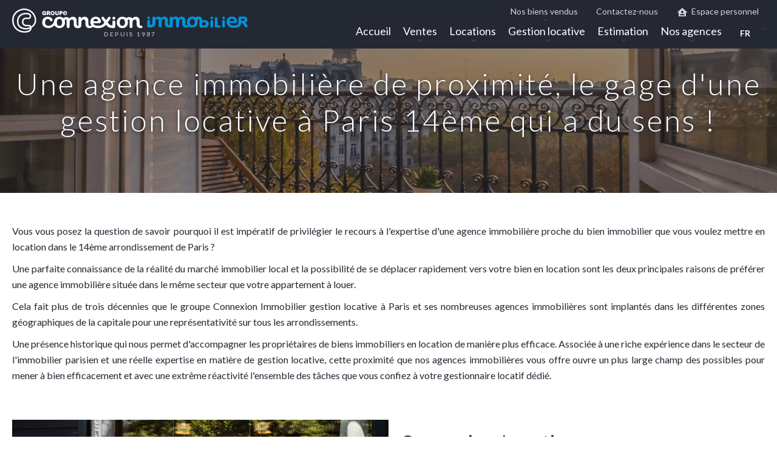

--- FILE ---
content_type: text/html; charset=UTF-8
request_url: https://connexion.immo/fr/gestion-locative-paris-14
body_size: 10370
content:
<!DOCTYPE html>
<html lang="fr" prefix="og: http://ogp.me/ns#">
  <head>

                  <meta charset="UTF-8">
              <title>Gestion locative à Paris 14eme – Connexion immobilier</title>
              <meta name="description" content="Une parfaite connaissance de la réalité du marché immobilier local et la possibilité de se déplacer rapidement vers votre bien en location à Paris 14">
              <meta property="og:type" content="product">
              <meta property="og:title" content="Gestion locative à Paris 14eme – Connexion immobilier">
              <meta property="og:description" content="Une parfaite connaissance de la réalité du marché immobilier local et la possibilité de se déplacer rapidement vers votre bien en location à Paris 14">
              <meta property="og:url" content="https://connexion.immo/fr/gestion-locative-paris-14">
              <meta property="og:image" content="https://d36vnx92dgl2c5.cloudfront.net/prod/Zenia/699/media/31126b2b23df8df79655dd244942bcd8.webp">
              <link rel="apple-touch-icon" sizes="180x180" href="https://d36vnx92dgl2c5.cloudfront.net/uploads/websites/699/core/9f568b1537879de720c804591c3519cd.gif">
              <link rel="icon" type="image/gif" sizes="32x32" href="https://d36vnx92dgl2c5.cloudfront.net/uploads/websites/699/core/9f568b1537879de720c804591c3519cd.gif">
              <link rel="icon" type="image/gif" sizes="16x16" href="https://d36vnx92dgl2c5.cloudfront.net/uploads/websites/699/core/9f568b1537879de720c804591c3519cd.gif">
              <link rel="manifest" href="/cache/prod/Zenia/699/site.webmanifest">
              <link rel="alternate" href="https://connexion.immo/fr/gestion-locative-paris-14" hreflang="x-default">
              <link rel="alternate" href="https://connexion.immo/fr/gestion-locative-paris-14" hreflang="fr-fr">
              <link rel="alternate" href="https://connexion.immo/en/gestion-locative-paris-14" hreflang="en-gb">
              <link rel="canonical" href="https://connexion.immo/fr/gestion-locative-paris-14">
              <meta name="viewport" content="width=device-width">
          
                                                          <link rel="stylesheet" href="https://d36vnx92dgl2c5.cloudfront.net/vendor/select2/dist/css/select2.min.css">                  <link rel="stylesheet" href="https://d36vnx92dgl2c5.cloudfront.net/cache/prod/Zenia/699/975538e5b82bcb44c7dafe9c393efe348e25edec-v1768741486.css">            
                                        <script async src="https://cache.consentframework.com/js/pa/28975/c/u8hMx/stub?lang=fr" ></script>                  <script async src="https://choices.consentframework.com/js/pa/28975/c/u8hMx/cmp?lang=fr" ></script>                                    <script async src="https://www.googletagmanager.com/gtag/js?id=UA-54625964-1" ></script>                  <script>
  window.dataLayer = window.dataLayer || [];
  function gtag(){dataLayer.push(arguments);}
  gtag('js', new Date());

  gtag('config', 'UA-54625964-1');
</script>
                  <script>(function(w,d,s,l,i){w[l]=w[l]||[];w[l].push({'gtm.start':
new Date().getTime(),event:'gtm.js'});var f=d.getElementsByTagName(s)[0],
j=d.createElement(s),dl=l!='dataLayer'?'&l='+l:'';j.async=true;j.src=
'https://www.googletagmanager.com/gtm.js?id='+i+dl;f.parentNode.insertBefore(j,f);
})(window,document,'script','dataLayer','GTM-539D7SP');</script>
                                                
    <!-- Balisage JSON-LD généré par l'outil d'aide au balisage de données structurées de
Google --> <script type="application/ld+json"> [ { "@context": "http://schema.org",
"@type": "LocalBusiness", "name": "Connexion", "image":
"https://d36vnx92dgl2c5.cloudfront.net/uploads/websites/699/logo.svg", "telephone":
"+33 1 40 54 29 80", "address": { "@type": "PostalAddress", "streetAddress": "31,
place du Marché Saint-Honoré", "addressLocality": "Paris", "postalCode": "75001" }
}, { "@context": "http://schema.org", "@type": "LocalBusiness", "telephone": "+33 4
96 12 24 73", "address": { "@type": "PostalAddress", "streetAddress": "188,
boulevard Chave", "addressLocality": "Marseille", "postalCode": "13005" } } ]
</script>

<!-- Google tag (gtag.js) -->
<script async src="https://www.googletagmanager.com/gtag/js?id=G-27V2YDXLTZ"></script>
<script>
  window.dataLayer = window.dataLayer || [];
  function gtag(){dataLayer.push(arguments);}
  gtag('js', new Date());

  gtag('config', 'G-27V2YDXLTZ');
</script>
    

        
  </head>
  <body class="one-column chrome  cms-index arrondissement eupopup eupopup-bottom">

    <div class="g-recaptcha"></div>
          <noscript>
        <iframe src="https://www.googletagmanager.com/ns.html?id=GTM-539D7SP" height="0" width="0" style="display:none;visibility:hidden" sandbox="allow-scripts allow-same-origin"></iframe>
      </noscript>
    
    
      <header>
    <div>
      <div data-id="0" class="zone zone-header-left ">

  <div id="696cec3bd9767-1" data-module-id="39392" data-instance="1" data-model-namespace="3b0297d5f6b3"
      class="module module-39392 template-2 logo-template-2 module-logo "
            ><div class="module-header"><p class="module-header-title">Depuis 1987</p></div><a href="/fr/" ><img src="https://d36vnx92dgl2c5.cloudfront.net/uploads/websites/699/logo.svg"  alt="Connexion immobilier à Paris " /></a></div>
  <script type="application/ld+json"> {
"@context": "https://schema.org", "@type": "FAQPage", "mainEntity": [{
"@type": "Question",
"name": "Quelles sont ces missions déléguées à votre gestionnaire locatif Connexion Immobilier ?",
"acceptedAnswer": {
"@type": "Answer",
"text": "Grand appartement de type Haussmannien, parc immobilier composé de plusieurs biens,
studio, duplex, loft, hôtel particulier, garage, parking... Dans le cadre du mandat de gestion locative que vous confiez à votre agence Connexion Vavin ou votre agence Connexion Alesia, votre gestionnaire locatif attitré peut être amené à gérer la location d'une grande diversité de biens pour lesquels nous devons être en mesure de vous apporter satisfaction quelle que soit l'importance de la tâche ou les exigences que vous nous exprimez"
} },{
"@type": "Question",
"name": "Pourquoi choisir Connexion Immobilier pour votre gestion locative dans le 14ème ?", "acceptedAnswer": {
"@type": "Answer",
"text": "L'offre de la gestion locative proposée par notre groupe Connexion Immobilier représente une formidable opportunité de pérenniser votre investissement locatif, valoriser votre patrimoine immobilier et de gagner en confort de vie grâce à la réduction des charges, obligations et démarches qui vous est offerte."
} }]
} </script>

</div>


      <div data-id="1" class="zone zone-header-right ">

  <nav id="696cec3bd97ac-1" data-module-id="39394" data-instance="1" data-model-namespace="9b372f770629"
      class="module module-39394 template-1 menu-template-1 module-menu main inline "
            ><button><i class="mdi mdi-menu"></i></button><ul><li><a href="/fr/" target="_self"  data-current=""><i class="mdi mdi-home"></i><span>Accueil</span></a></li><li class=" sub-menu"><a href="#" target="_self"  data-current=""><span>Ventes</span></a><ul><li><a href="/fr/ventes-paris" target="_self"  data-current=""><span>Ventes Paris</span></a></li><li><a href="/fr/ventes-marseille" target="_self"  data-current=""><span>Ventes Marseille</span></a></li></ul></li><li class=" sub-menu"><a href="#" target="_self"  data-current=""><span>Locations</span></a><ul><li><a href="/fr/locations-paris" target="_self"  data-current=""><span>Locations Paris</span></a></li><li><a href="/fr/locations-marseille" target="_self"  data-current=""><span>Locations Marseille</span></a></li></ul></li><li class=" sub-menu"><a href="/fr/a-propos" target="_self"  data-current=""><span>Gestion locative</span></a><ul><li><a href="/fr/gestion-locative-paris" target="_self"  data-current=""><span>Gestion locative Paris</span></a></li></ul></li><li class=" sub-menu"><a href="/fr/estimation" target="_self"  data-current=""><span>Estimation</span></a><ul><li><a href="/fr/estimation-immobiliere-paris" target="_self"  data-current=""><span>Estimation immobilière à Paris</span></a></li></ul></li><li class=" sub-menu"><a href="#" target="_self"  data-current=""><span>Nos agences</span></a><ul><li><a href="/fr/nos-agences-a-paris" target="_self"  data-current=""><span>Nos agences à Paris</span></a></li><li><a href="/fr/nos-agences-a-marseille" target="_self"  data-current=""><span>Nos agences à Marseille</span></a></li></ul></li><li><a href="/fr/nos-biens-vendus/paris" target="_self"  data-current=""><span>Biens vendus Paris</span></a></li><li><a href="/fr/nos-biens-vendus/marseille" target="_self"  data-current=""><span>Biens vendus Marseille</span></a></li></ul></nav>
  <div id="696cec3bd989e-1" data-module-id="39405" data-instance="1" data-model-namespace="a3badea6c13e"
      class="module module-39405 template-1 language-template-1 module-language "
            ><div class="hack ApiFieldGroup"><p class="CaptationContent" title="fr"><span>fr</span></p></div><div class="field-group" data-label="fr"><div class="content" style="display:none;"><ul><li  class="current" ><a href="/fr/gestion-locative-paris-14"><span class="culture">
																			français
																	</span></a></li><li ><a href="/en/gestion-locative-paris-14"><span class="culture">
																			English
																	</span></a></li></ul></div></div></div>
  <nav id="696cec3bd98c3-1" data-module-id="43840" data-instance="1" data-model-namespace="80157edd8987"
      class="module module-43840 secondary template-1 menu-template-1 module-menu inline "
            ><ul><li class=" sub-menu"><a href="/fr/nos-biens-vendus" target="_self"  data-current=""><span>Nos biens vendus</span></a><ul><li><a href="/fr/nos-biens-vendus/paris" target="_self"  data-current=""><span>Biens vendus Paris</span></a></li><li><a href="/fr/nos-biens-vendus/marseille" target="_self"  data-current=""><span>Biens vendus Marseille</span></a></li></ul></li><li><a href="/fr/contactez-nous" target="_self"  data-current=""><span>Contactez-nous</span></a></li><li><a href="https://ap.immo/?agency=16253" target="_blank"  data-current=""><i class="mdi mdi-home-account"></i><span>Espace personnel</span></a></li><li><a href="/fr/agence-immobiliere-paris-1" target="_self"  data-current=""><span>Agence immobilière Paris 1er</span></a></li></ul></nav>
  <nav id="696cec3bd98e4-1" data-module-id="75311" data-instance="1" data-model-namespace="d1e8517707a7"
      class="module module-75311 secondary mobile template-1 menu-template-1 module-menu inline "
            ><ul><li><a href="/fr/nos-biens-vendus/paris" target="_self"  data-current=""><span>Biens vendus Paris</span></a></li><li><a href="/fr/nos-biens-vendus/marseille" target="_self"  data-current=""><span>Biens vendus Marseille</span></a></li><li><a href="/fr/contactez-nous" target="_self"  data-current=""><span>Contactez-nous</span></a></li><li><a href="https://ap.immo/?agency=16253" target="_blank"  data-current=""><i class="mdi mdi-home-account"></i><span>Espace personnel</span></a></li></ul></nav>

</div>


    </div>
  </header>

  <section class="wrapper">
      <div data-id="2" class="zone zone-full-width ">

  <div id="696cec3bd9855-1" data-module-id="201472" data-instance="1" data-model-namespace="7df3a2f7bd54"
      class="module module-201472 template-1 picture-template-1 module-picture background-mod "
            ><div class="container col col-1  "><div class="picture"  style="background-image: url('https://d36vnx92dgl2c5.cloudfront.net/prod/Zenia/699/media/39d34d7ed3b9a7c1b8680a869a9c5202.webp')" alt="gestion locative Paris 14 ème"></div></div></div>

</div>


  <section data-id="3" class="zone zone-top-content ">


</section>


  <section data-id="4" class="zone zone-content ">

  <article id="696cec3bd9879-1" data-module-id="201476" data-instance="1" data-model-namespace="fb3572c1efa8"
      class="module module-201476 template-1 cms-template-1 module-cms only-text "
            ><div class="info "><h1 class="cms-title ">Une agence immobilière de proximité, le gage d'une gestion locative à Paris 14ème qui a du sens !</h1><p>Vous vous posez la question de savoir pourquoi il est impératif de privilégier le recours à l'expertise d'une agence immobilière proche du bien immobilier que vous voulez mettre en location dans le 14ème arrondissement de Paris ?</p><p>Une parfaite connaissance de la réalité du marché immobilier local et la possibilité de se déplacer rapidement vers votre bien en location sont les deux principales raisons de préférer une agence immobilière située dans le même secteur que votre appartement à louer.</p><p>Cela fait plus de trois décennies que le groupe Connexion Immobilier gestion locative à Paris et ses nombreuses agences immobilières sont implantés dans les différentes zones géographiques de la capitale pour une représentativité sur tous les arrondissements.</p><p>Une présence historique qui nous permet d'accompagner les propriétaires de biens immobiliers en location de manière plus efficace. Associée à une riche expérience dans le secteur de l'immobilier parisien et une réelle expertise en matière de gestion locative, cette proximité que nos agences immobilières vous offre ouvre un plus large champ des possibles pour mener à bien efficacement et avec une extrême réactivité l'ensemble des tâches que vous confiez à votre gestionnaire locatif dédié.</p></div></article>
  <div id="696cec3bd9955-1" data-module-id="201495" data-instance="1" data-model-namespace="70597935636b"
      class="module module-201495 template-1 agency-template-1 module-agency simple "
            ><article class="agency"><div class="picture" data-preserveportrait="false"><img class="img-lazy-load" src="https://d36vnx92dgl2c5.cloudfront.net/prod/Zenia/699/media/98ce22aad8e64cebde6f8299f46a178f.webp" alt="Connexion Location" title="Connexion Location"></div><div class="info"><h2><a href="/fr/agence/15643">Connexion Location</a></h2><p class="address"><i class="mdi mdi-map-marker-outline"></i>
						4 avenue de villiers<br>
																					75017
						Paris 17ème<br>
																France
									</p><p><span class="phone"><i class="mdi mdi-phone"></i><a href="tel:+33-0153092808">+33 1 53 09 28 08</a></span><br><span class="email"><i class="mdi mdi-email-outline"></i><a href="mailto:loc@connexion.immo">loc@connexion.immo</a></span><br></p></div></article></div>
  <article id="696cec3bd9979-1" data-module-id="201471" data-instance="1" data-model-namespace="4a6f75d35765"
      class="module module-201471 template-1 cms-template-1 module-cms only-text "
            ><div class="info "><h2>Qu'entend-on par gestion locative ?</h2><p>Si vous êtes propriétaire d'un appartement Porte de Vanves, d'un studio dans le quartier du Petit Montrouge ou d'un pied-à-terre avec vue sur le Parc Montsouris et que vous faites le choix de confier la gestion de la location de votre bien à un professionnel de l'immobilier sur Paris, vous signez un mandat de gestion locative.</p><p>Ce contrat établi entre vous et votre prestataire autorise le mandataire, votre agence Connexion Immobilier le cas échéant, de prendre en charge l'intégralité des démarches et des actions relatives à la mise en location et à la gestion de votre bien immobilier dans le 14ème.</p><p>Depuis 1970 et la promulgation de la loi Hoguet, il est prévu que l'agence immobilière à laquelle vous choisissez de confier l'administration et la gestion de votre bien immobilier soit détenteur d'une carte professionnelle venant certifier de sa légitimité à gérer une location immobilière pour le compte de ses clients.</p><p>En qualité de propriétaire et de bailleur, c'est à vous de vous assurer que votre interlocuteur soit transparent dans les missions établies dans le mandat de gestion locative que vous lui confiez. Lorsque vous faites confiance au groupe Connexion Immobilier pour gérer votre bien à Paris et que vous signez votre contrat de gestion locative, toutes les missions que vous nous déléguez sont énumérées noir sur blanc de façon précise et détaillée.</p><p>C'est pour nous le gage d'une relation de confiance primordial à la réussite de notre collaboration et à la sérénité qui doit être la vôtre et que nous plaçons toujours au cœur de nos actions.</p><h2>Quelles sont ces missions déléguées à votre gestionnaire locatif Connexion Immobilier ?</h2><p>Grand appartement de type Haussmannien, parc immobilier composé de plusieurs biens, studio, duplex, loft, hôtel particulier, garage, parking... Dans le cadre du mandat de gestion locative que vous confiez à votre agence Connexion Vavin ou votre agence Connexion Alesia, votre gestionnaire locatif attitré peut être amené à gérer la location d'une grande diversité de biens pour lesquels nous devons être en mesure de vous apporter satisfaction quelle que soit l'importance de la tâche ou les exigences que vous nous exprimez, et ce durant toutes les phases de la location :</p><h3>La vie au quotidien de votre location</h3><p> - Établir une estimation immobilière de la valeur locative du bien pour fixer un montant de loyer cohérent.</p><p> - Réaliser les différents diagnostics techniques obligatoires (performance énergétique, risques naturels, exposition au plomb, état des installations électriques et de gaz...).</p><p> - Rédiger et publier l'annonce de location du bien et effectuer la recherche de locataire.</p><p> - Échanger avec les locataires, traiter les appels, répondre aux demandes de renseignements et organiser les visites.</p><p> - Étudier les dossiers de candidatures, authentifier les justificatifs fournis et garantir la solvabilité des demandes.</p><p> - Rédiger et faire signer le bail de location.</p><p> - Procéder aux états des lieux et à la remise des clés.</p><p> - Encaisser le premier loyer et le dépôt de garantie.</p><p> - Souscrire aux différentes assurances souhaitées par le bailleur.</p><h3>La gestion administrative, juridique, comptable et financière du bien immobilier</h3><p> - Réaliser l'envoi des quittances et encaisser les loyers à terme à échoir ou à terme échu selon les conditions indiquées dans le contrat de location et souhaitées par le propriétaire.</p><p> - Procéder au reversement des fonds vers les comptes bancaires du propriétaire-bailleur et du syndic de copropriété dans le cadre des appels de fonds pour des montants déduits de la quote-part de gestion locative.</p><p> - Se charger de notifier la révision des loyers auprès du locataire.</p><p> - S'occuper des procédures de relance, de mise en demeure ou de signification par voie d'huissier en cas de manquements du locataire à ses obligations contractuelles.</p><p> - Faire réaliser, en accord avec le bailleur, les travaux de maintenance, d'entretien et de réparations nécessaires à la conformité du logement au regard de la législation en vigueur et à ses évolutions éventuelles.</p><p> - Représenter son client bailleur lors de l'assemblée générale de copropriété.</p><p> - S'assurer de la souscription du locataire à une assurance habitation.</p><p> - Renouveler le bail de location ou donner congé au locataire selon les souhaits du propriétaire.</p><p> - Aider à l'établissement de la déclaration fiscale des revenus fonciers du bailleur.</p><h3>Les entrées et sorties des locataires</h3><p> - Effectuer un état des lieux de sortie et s'assurer de la récupération des clés et des doubles éventuels.</p><p> - Procéder, le cas échéant, aux réparations locatives, remises en état après dégradations ou suivant l'usure normale du bien.</p><p> - Restituer le dépôt de garantie total ou partiel au locataire selon les finalités de l'état des lieux et les travaux éventuels à déduire.</p><p> - Se remettre en quête d'un nouveau locataire pour éviter la vacance locative.</p><p>Pour réaliser l'ensemble de ces missions, c'est toute l'expérience de notre groupe Connexion Immobilier et les compétences de nos conseillers juridiques et fiscaux, agents immobiliers, avocats, et secrétaires administratifs que nous mettons en exergue pour vous donner satisfaction mais aussi pour répondre à cette volonté d'excellence de nos services et de nos offres de gestion locative à votre égard.</p><h2>Pourquoi choisir Connexion Immobilier pour votre gestion locative dans le 14ème ?</h2><p>L'offre de la gestion locative proposée par notre groupe Connexion Immobilier représente une formidable opportunité de pérenniser votre investissement locatif, valoriser votre patrimoine immobilier et de gagner en confort de vie grâce à la réduction des charges, obligations et démarches qui vous est offerte.</p><p>La gestion locative avec le Groupe Connexion Immobilier, c'est :</p><p>Une collaboration personnalisée et des conseils de spécialistes de l'immobilier</p><p>Des garanties supplémentaires et/ou optionnelles pour vous protéger contre les risques de loyers impayés.</p><p>Un bien immobilier géré en bon père de famille.</p><p>Un risque de vacance locative réduit de manière pour votre bien dans le 14ème. Une expertise métier administrative, juridique et législative.</p><p>La gestion locative confiée à notre groupe Connexion Immobilier est avant tout l'expression de profondes valeurs humaines qui sont portées par chacun de nos collaborateurs œuvrant au sein de nos 27 agences immobilières présentes dans les différents arrondissements de la capitale.</p><p>Votre gestionnaire locatif s'assure de répondre à l'ensemble de vos attentes tout en demeurant</p><p>attentif à la bonne exécution de votre location ainsi qu'à la pérennité de votre bien immobilier dans le 14ème arrondissement de Paris !</p></div></article>
  <div id="696cec3bd999b-1" data-module-id="201391" data-instance="1" data-model-namespace="ec2466da933b"
      class="module module-201391 template-1 cms-template-1 module-cms only-text "
            ><div class="info "><h2>Découvrez toutes les agences de Connexion Immobilier sur Paris. 
</h2><div class="maillage"><p><a href="https://connexion.immo/fr/gestion-locative-paris-1">Gestion locative à Paris 1er</a></p><p><a href="https://connexion.immo/fr/gestion-locative-paris-2">Gestion locative à Paris 2eme</a></p><p><a href="https://connexion.immo/fr/gestion-locative-paris-3">Gestion locative à Paris 3eme</a></p><p><a href="https://connexion.immo/fr/gestion-locative-paris-4">Gestion locative à Paris 4eme</a></p><p><a href="https://connexion.immo/fr/gestion-locative-paris-5">Gestion locative à Paris 5eme</a></p><p><a href="https://connexion.immo/fr/gestion-locative-paris-6">Gestion locative à Paris 6eme</a></p><p><a href="https://connexion.immo/fr/gestion-locative-paris-7">Gestion locative à Paris 7eme</a></p><p><a href="https://connexion.immo/fr/gestion-locative-paris-8">Gestion locative à Paris 8eme</a></p><p><a href="https://connexion.immo/fr/gestion-locative-paris-9">Gestion locative à Paris 9eme</a></p><p><a href="https://connexion.immo/fr/gestion-locative-paris-10">Gestion locative à Paris 10eme</a></p><p><a href="https://connexion.immo/fr/gestion-locative-paris-11">Gestion locative à Paris 11eme</a></p><p><a href="https://connexion.immo/fr/gestion-locative-paris-12">Gestion locative à Paris 12eme</a></p><p><a href="https://connexion.immo/fr/gestion-locative-paris-13">Gestion locative à Paris 13eme</a></p><p><a href="https://connexion.immo/fr/gestion-locative-paris-14">Gestion locative à Paris 14eme</a></p><p><a href="https://connexion.immo/fr/gestion-locative-paris-15">Gestion locative à Paris 15eme</a></p><p><a href="https://connexion.immo/fr/gestion-locative-paris-16">Gestion locative à Paris 16eme</a></p><p><a href="https://connexion.immo/fr/gestion-locative-paris-17">Gestion locative à Paris 17eme</a></p><p><a href="https://connexion.immo/fr/gestion-locative-paris-18">Gestion locative à Paris 18eme</a></p><p><a href="https://connexion.immo/fr/gestion-locative-paris-19">Gestion locative à Paris 19eme</a></p><p><a href="https://connexion.immo/fr/gestion-locative-paris-20">Gestion locative à Paris 20eme</a></p></div></div></div>
  <div id="696cec3bd99be-1" data-module-id="201473" data-instance="1" data-model-namespace="1b5f849f641c"
      class="module module-201473 template-1 contact-template-1 module-contact "
            ><form name="contact-form-201473" method="post" action="https://connexion.immo/fr/gestion-locative-paris-14"><div class="field firstname text"><input type="text" id="contact-form-201473_firstname" name="contact-form-201473[firstname]" required="required" placeholder="Prénom" class="" name="firstname" /></div><div class="field lastname text"><input type="text" id="contact-form-201473_lastname" name="contact-form-201473[lastname]" required="required" placeholder="Nom de famille" class="" name="lastname" /></div><div class="field email email"><input type="email" id="contact-form-201473_email" name="contact-form-201473[email]" required="required" placeholder="E-mail" class="" name="email" /></div><div class="field phone tel"><input id="contact-form-201473_phone" name="contact-form-201473[phone]" required="required" placeholder="Téléphone" class="" name="phone" type="tel" default-value=""  /></div><div class="field message textarea"><textarea id="contact-form-201473_message" name="contact-form-201473[message]" placeholder="Message" class="" name="message"></textarea></div><div class="field recaptcha recaptcha"><script>

                    window.onloadCallback = function() {
                        $('.g-recaptcha').each(function(i, v) {
                            const $placeholder = $(this)

                            $placeholder.data('widget-id', i);

                            grecaptcha.render( this, {
                                callback: function( token ) {

                                    return new Promise(function(resolve, reject) {
                                    if( grecaptcha === undefined ) {
                                        console.log( 'reCaptcha not defined' )
                                        reject()
                                    }

                                    var response = grecaptcha.getResponse( $placeholder.data('widget-id') )
                                    if( !response ) {
                                        console.log( 'Could not get reCaptcha response' )
                                        reject()
                                    }

                                    const $form = $placeholder.closest('form')

                                    $form.find('.g-recaptcha-response').val( token )
                                    // Add a class that will be used to bypass the prevented submit event
                                    $form.addClass('recap-done')
                                    // submit by clicking the submit button of your form
                                    .find('[type="submit"]').trigger('click')
                                    resolve()
                                    grecaptcha.reset( $placeholder.data('widget-id') )
                                    })
                                },
                                sitekey: '6LctG6wUAAAAALSwjJO9bWoLzy3gi7yZn305f91K',
                                size: 'invisible', // This makes the real reCaptcha V2 Invisible
                            });
                        });
                    };

                </script><div class="g-recaptcha" data-sitekey="6LctG6wUAAAAALSwjJO9bWoLzy3gi7yZn305f91K"></div></div><div class="rgpd"><input type="checkbox" required><label>J’ai lu et j'accepte la <a href="/fr/mentions-legales">politique de confidentialité</a> de ce site</label></div><div><button type="submit" id="contact-form-201473_submit" name="contact-form-201473[submit]" class="submit">
                Envoyer
    </button></div></form></div>

</section>


  <section data-id="5" class="zone zone-bottom-content ">


</section>


  </section>

  <footer>
    <div data-id="6" class="zone zone-footer ">

  <div id="696cec3bd96d8-1" data-module-id="202197" data-instance="1" data-model-namespace="dbb24d8f5cbe"
      class="module module-202197 template-1 cms-template-1 module-cms only-text "
            ><div class="info "><div class="mainDiv"><div><div class="maillage"><p><a href="https://connexion.immo/fr/agence-immobiliere-paris-1">Agence immobilière à Paris 1er</a></p><p><a href="https://connexion.immo/fr/agence-immobiliere-paris-2">Agence immobilière à Paris 2eme</a></p><p><a href="https://connexion.immo/fr/agence-immobiliere-paris-3">Agence immobilière à Paris 3eme</a></p><p><a href="https://connexion.immo/fr/agence-immobiliere-paris-4">Agence immobilière à Paris 4eme</a></p><p><a href="https://connexion.immo/fr/agence-immobiliere-paris-5">Agence immobilière à Paris 5eme</a></p><p><a href="https://connexion.immo/fr/agence-immobiliere-paris-6">Agence immobilière à Paris 6eme</a></p><p><a href="https://connexion.immo/fr/agence-immobiliere-paris-7">Agence immobilière à Paris 7eme</a></p><p><a href="https://connexion.immo/fr/agence-immobiliere-paris-8">Agence immobilière à Paris 8eme</a></p><p><a href="https://connexion.immo/fr/agence-immobiliere-paris-9">Agence immobilière à Paris 9eme</a></p><p><a href="https://connexion.immo/fr/agence-immobiliere-paris-10">Agence immobilière à Paris 10eme</a></p><p><a href="https://connexion.immo/fr/agence-immobiliere-paris-11">Agence immobilière à Paris 11eme</a></p><p><a href="https://connexion.immo/fr/agence-immobiliere-paris-12">Agence immobilière à Paris 12eme</a></p><p><a href="https://connexion.immo/fr/agence-immobiliere-paris-13">Agence immobilière à Paris 13eme</a></p><p><a href="https://connexion.immo/fr/agence-immobiliere-paris-14">Agence immobilière à Paris 14eme</a></p><p><a href="https://connexion.immo/fr/agence-immobiliere-paris-15">Agence immobilière à Paris 15eme</a></p><p><a href="https://connexion.immo/fr/agence-immobiliere-paris-16">Agence immobilière à Paris 16eme</a></p><p><a href="https://connexion.immo/fr/agence-immobiliere-paris-17">Agence immobilière à Paris 17eme</a></p><p><a href="https://connexion.immo/fr/agence-immobiliere-paris-18">Agence immobilière à Paris 18eme</a></p><p><a href="https://connexion.immo/fr/agence-immobiliere-paris-19">Agence immobilière à Paris 19eme</a></p><p><a href="https://connexion.immo/fr/agence-immobiliere-paris-20">Agence immobilière à Paris 20eme</a></p></div></div><div><div class="maillage"><p><a href="https://connexion.immo/fr/gestion-locative-paris-1">Gestion locative à Paris 1er</a></p><p><a href="https://connexion.immo/fr/gestion-locative-paris-2">Gestion locative à Paris 2eme</a></p><p><a href="https://connexion.immo/fr/gestion-locative-paris-3">Gestion locative à Paris 3eme</a></p><p><a href="https://connexion.immo/fr/gestion-locative-paris-4">Gestion locative à Paris 4eme</a></p><p><a href="https://connexion.immo/fr/gestion-locative-paris-5">Gestion locative à Paris 5eme</a></p><p><a href="https://connexion.immo/fr/gestion-locative-paris-6">Gestion locative à Paris 6eme</a></p><p><a href="https://connexion.immo/fr/gestion-locative-paris-7">Gestion locative à Paris 7eme</a></p><p><a href="https://connexion.immo/fr/gestion-locative-paris-8">Gestion locative à Paris 8eme</a></p><p><a href="https://connexion.immo/fr/gestion-locative-paris-9">Gestion locative à Paris 9eme</a></p><p><a href="https://connexion.immo/fr/gestion-locative-paris-10">Gestion locative à Paris 10eme</a></p><p><a href="https://connexion.immo/fr/gestion-locative-paris-11">Gestion locative à Paris 11eme</a></p><p><a href="https://connexion.immo/fr/gestion-locative-paris-12">Gestion locative à Paris 12eme</a></p><p><a href="https://connexion.immo/fr/gestion-locative-paris-13">Gestion locative à Paris 13eme</a></p><p><a href="https://connexion.immo/fr/gestion-locative-paris-14">Gestion locative à Paris 14eme</a></p><p><a href="https://connexion.immo/fr/gestion-locative-paris-15">Gestion locative à Paris 15eme</a></p><p><a href="https://connexion.immo/fr/gestion-locative-paris-16">Gestion locative à Paris 16eme</a></p><p><a href="https://connexion.immo/fr/gestion-locative-paris-17">Gestion locative à Paris 17eme</a></p><p><a href="https://connexion.immo/fr/gestion-locative-paris-18">Gestion locative à Paris 18eme</a></p><p><a href="https://connexion.immo/fr/gestion-locative-paris-19">Gestion locative à Paris 19eme</a></p><p><a href="https://connexion.immo/fr/gestion-locative-paris-20">Gestion locative à Paris 20eme</a></p></div></div><div><div class="maillage"><p><a href="https://connexion.immo/fr/estimation-immobiliere-paris-1">Estimation immobilière à Paris 1er</a></p><p><a href="https://connexion.immo/fr/estimation-immobiliere-paris-2">Estimation immobilière à Paris 2eme</a></p><p><a href="https://connexion.immo/fr/estimation-immobiliere-paris-3">Estimation immobilière à Paris 3eme</a></p><p><a href="https://connexion.immo/fr/estimation-immobiliere-paris-4">Estimation immobilière à Paris 4eme</a></p><p><a href="https://connexion.immo/fr/estimation-immobiliere-paris-5">Estimation immobilière à Paris 5eme</a></p><p><a href="https://connexion.immo/fr/estimation-immobiliere-paris-6">Estimation immobilière à Paris 6eme</a></p><p><a href="https://connexion.immo/fr/estimation-immobiliere-paris-7">Estimation immobilière à Paris 7eme</a></p><p><a href="https://connexion.immo/fr/estimation-immobiliere-paris-8">Estimation immobilière à Paris 8eme</a></p><p><a href="https://connexion.immo/fr/estimation-immobiliere-paris-9">Estimation immobilière à Paris 9eme</a></p><p><a href="https://connexion.immo/fr/estimation-immobiliere-paris-10">Estimation immobilière à Paris 10eme</a></p><p><a href="https://connexion.immo/fr/estimation-immobiliere-paris-11">Estimation immobilière à Paris 11eme</a></p><p><a href="https://connexion.immo/fr/estimation-immobiliere-paris-12">Estimation immobilière à Paris 12eme</a></p><p><a href="https://connexion.immo/fr/estimation-immobiliere-paris-13">Estimation immobilière à Paris 13eme</a></p><p><a href="https://connexion.immo/fr/estimation-immobiliere-paris-14">Estimation immobilière à Paris 14eme</a></p><p><a href="https://connexion.immo/fr/estimation-immobiliere-paris-15">Estimation immobilière à Paris 15eme</a></p><p><a href="https://connexion.immo/fr/estimation-immobiliere-paris-16">Estimation immobilière à Paris 16eme</a></p><p><a href="https://connexion.immo/fr/estimation-immobiliere-paris-17">Estimation immobilière à Paris 17eme</a></p><p><a href="https://connexion.immo/fr/estimation-immobiliere-paris-18">Estimation immobilière à Paris 18eme</a></p><p><a href="https://connexion.immo/fr/estimation-immobiliere-paris-19">Estimation immobilière à Paris 19eme</a></p><p><a href="https://connexion.immo/fr/estimation-immobiliere-paris-20">Estimation immobilière à Paris 20eme</a></p></div></div></div></div></div>
  <nav id="696cec3bd9800-1" data-module-id="39403" data-instance="1" data-model-namespace="c893c96ee961"
      class="module module-39403 template-1 menu-template-1 module-menu column "
            ><div class="module-header"><p class="module-header-title">Navigation</p></div><ul><li><a href="/fr/" target="_self"  data-current=""><i class="mdi mdi-home"></i><span>Accueil</span></a></li><li><a href="/fr/ventes-paris" target="_self"  data-current=""><span>Ventes Paris</span></a></li><li><a href="/fr/locations-paris" target="_self"  data-current=""><span>Locations Paris</span></a></li><li><a href="/fr/ventes-marseille" target="_self"  data-current=""><span>Ventes Marseille</span></a></li><li><a href="/fr/locations-marseille" target="_self"  data-current=""><span>Locations Marseille</span></a></li><li><a href="/fr/a-propos" target="_self"  data-current=""><span>Gestion locative</span></a></li><li><a href="/fr/estimation" target="_self"  data-current=""><span>Estimation</span></a></li><li><a href="/fr/nos-agences-a-paris" target="_self"  data-current=""><span>Nos agences à Paris</span></a></li><li><a href="/fr/nos-agences-a-marseille" target="_self"  data-current=""><span>Nos agences à Marseille</span></a></li><li><a href="/fr/nos-biens-vendus" target="_self"  data-current=""><span>Nos biens vendus</span></a></li><li><a href="/fr/contactez-nous" target="_self"  data-current=""><span>Contactez-nous</span></a></li></ul></nav>
  <div id="696cec3bd9828-1" data-module-id="39414" data-instance="1" data-model-namespace="175ea45b8c6d"
      class="module module-39414 template-1 agency-template-1 module-agency simple "
            ><article class="agency"><div class="info"><p><a href="/fr/agence/16253">Connexion Paris</a></p><p class="address"><i class="mdi mdi-map-marker-outline"></i>4 avenue de Villiers<br>                    75017 Paris 17ème<br>          France        </p><p><span class="phone"><i class="mdi mdi-phone"></i><a href="tel:+33-140542980">+33 1 40 54 29 80</a></span><br><span class="email"><i class="mdi mdi-email-outline"></i><a href="mailto:eb@connexion.immo">eb@connexion.immo</a></span><br></p></div></article></div>
  <div id="696cec3bd9905-1" data-module-id="39404" data-instance="1" data-model-namespace="83227bdca3cd"
      class="module module-39404 template-1 social-menu-template-1 module-social-menu "
            ><div class="module-header"><p class="module-header-title">Suivez-nous</p></div><ul><li class="social facebook"><a href="https://fr-fr.facebook.com/ConnexionImmobilierParis/" target="_blank" rel="me"><i class="mdi mdi-facebook"></i><span>Facebook</span></a></li><li class="social instagram"><a href="https://www.instagram.com/connexionimmobilierparis/?hl=fr" target="_blank" rel="me"><i class="mdi mdi-instagram"></i><span>Instagram</span></a></li><li class="social linkedin"><a href="https://fr.linkedin.com/company/groupeconnexionimmobilier" target="_blank" rel="me"><i class="mdi mdi-linkedin"></i><span>Linkedin</span></a></li></ul></div>

</div>


    <div data-id="7" class="zone zone-legal ">

  <div id="696cec3bd97d8-1" data-module-id="39395" data-instance="1" data-model-namespace="a993ccc69d39"
      class="module module-39395 template-3 legal-template-3 module-legal template3 "
            ><nav><ul><li><a href="/fr/">
					©2026
					Connexion La Canebiere
				</a></li><li ><a href="/fr/mentions-legales">Mentions légales</a></li><li ><a href="/fr/mentions-legales/honoraires">Honoraires d'agence</a></li><li><a href='javascript:Sddan.cmp.displayUI()'>Changer ses préférences cookies</a></li><li><a href="https://apimo.net/fr/site-internet/">
										Design by <span>Apimo™</span></a></li></ul></nav></div>

</div>


  </footer>

                      <link media="print"onload="this.media='all'"rel="stylesheet" href="https://d36vnx92dgl2c5.cloudfront.net/static/Realtix/Global/mdi/css/materialdesignicons.min.css">                  <link media="print"onload="this.media='all'"rel="stylesheet" href="https://d36vnx92dgl2c5.cloudfront.net/vendor/kernel-webfont/build/css/icons.css">                                                
    
                  <script src="https://d36vnx92dgl2c5.cloudfront.net/cache/prod/Zenia/699/model/bcab9a1478dcb09e71e63ab00e75808b3a37de83-v1768746043.9708.js" ></script>                                                      <script src="https://d36vnx92dgl2c5.cloudfront.net/vendor/jquery/dist/jquery.min.js" ></script>                                                                        <script src="https://d36vnx92dgl2c5.cloudfront.net/vendor/select2/dist/js/select2.full.min.js" ></script>                  <script src="https://d36vnx92dgl2c5.cloudfront.net/cache/prod/Zenia/699/d861c8e6e4dd9c69bef2a3e90f4b15cf390d0933-v1768741486.js" ></script>        
        
    
    <div class="recaptcha-terms">
      <p>Ce site est protégé par reCAPTCHA et les règles de <a target='_blank' href='https://policies.google.com/privacy'>confidentialité</a> et les <a target='_blank' href='https://policies.google.com/terms'>conditions d'utilisation</a> de Google s'appliquent.</p>
    </div>

  </body>
</html>


--- FILE ---
content_type: text/css
request_url: https://d36vnx92dgl2c5.cloudfront.net/cache/prod/Zenia/699/975538e5b82bcb44c7dafe9c393efe348e25edec-v1768741486.css
body_size: 19440
content:
@import url('https://fonts.googleapis.com/css?family=Lato:300,400,700');@import url('https://fonts.googleapis.com/css?family=Playfair+Display:400,700&display=swap');.layout{max-width:1240px;margin:0 auto}.fixed{position:fixed;top:0;right:0;left:0;background-color:#3f3f41;z-index:9999}.api-spinner{display:flex;flex-direction:row;flex-wrap:wrap;align-items:center;justify-content:center;position:absolute;top:0;left:0;width:100%;height:100%;background-color:rgba(0,0,0,0.5)}.api-spinner>div{width:18px;height:18px;background-color:#fff;border-radius:100%;display:inline-block;-webkit-animation:sk-bouncedelay 1.4s infinite ease-in-out both;animation:sk-bouncedelay 1.4s infinite ease-in-out both}.api-spinner .bounce1{-webkit-animation-delay:-0.32s;animation-delay:-0.32s}.api-spinner .bounce2{-webkit-animation-delay:-0.16s;animation-delay:-0.16s}@-webkit-keyframes sk-bouncedelay{0%,80%,100%{-webkit-transform:scale(0)}40%{-webkit-transform:scale(1)}}@keyframes sk-bouncedelay{0%,80%,100%{-webkit-transform:scale(0);transform:scale(0)}40%{-webkit-transform:scale(1);transform:scale(1)}}html{box-sizing:border-box}*,*:before,*:after{box-sizing:inherit}.clearfix:after,.zone:after,.module-cluster:after{content:"";display:table;clear:both}.ratioPicture{position:relative;padding-bottom:66.6%;overflow:hidden}.ratioPicture[data-ratio="1/1"]{padding-bottom:100%}.ratioPicture[data-ratio="2/3"]{padding-bottom:150%}.ratioPicture[data-ratio="3/2"]{padding-bottom:66.6%}.ratioPicture[data-ratio="4/3"]{padding-bottom:75%}.ratioPicture[data-ratio="16/9"]{padding-bottom:56.25%}.ratioPicture img,.ratioPicture iframe{position:absolute;top:-9999px;bottom:-9999px;left:-9999px;right:-9999px;height:100%;margin:auto;max-width:none !important;max-height:none !important}.ratio[data-ratio="1/1"]{aspect-ratio:1/1}.ratio[data-ratio="2/3"]{aspect-ratio:2/3}.ratio[data-ratio="1/2"]{aspect-ratio:1/2}.ratio[data-ratio="9/10"]{aspect-ratio:9/10}.ratio[data-ratio="3/2"]{aspect-ratio:3/2}.ratio[data-ratio="4/3"]{aspect-ratio:4/3}.ratio[data-ratio="16/9"]{aspect-ratio:16/9}.ratio[data-ratio="4"]{aspect-ratio:4}.ratio[data-ratio="3"]{aspect-ratio:3}.row-1,.row-2,.row-3,.row-4,.row-5,.row-6{position:relative;width:100%;padding-left:20px;padding-right:20px;margin:0 auto}.row-1{max-width:1024px}.row-2{max-width:1280px}.row-3{max-width:1440px}.row-4{max-width:1680px}.row-5{max-width:1920px}.row-6{max-width:2560px}.ApiFieldGroup .CaptationContent{background:none}.module.hidden{display:none}#sd-cmp *{max-height:100vh;font-size:14px}.grecaptcha-badge{z-index:99999}@media only screen and (max-width:640px){.grecaptcha-badge{visibility:hidden}}@media only screen and (min-width:641px){.recaptcha-terms{display:none}}.recaptcha-terms{padding:5px 10px;text-align:center}.recaptcha-terms p{font-size:11px;line-height:19px;opacity:.7}.recaptcha-terms a{color:#1a73e8}.mfp-bg{top:0;left:0;width:100%;height:100%;z-index:1042;overflow:hidden;position:fixed;background:#0b0b0b;opacity:.8}.mfp-wrap{top:0;left:0;width:100%;height:100%;z-index:1043;position:fixed;outline:none !important;-webkit-backface-visibility:hidden}.mfp-container{text-align:center;position:absolute;width:100%;height:100%;left:0;top:0;padding:0 8px;box-sizing:border-box}.mfp-container:before{content:'';display:inline-block;height:100%;vertical-align:middle}.mfp-align-top .mfp-container:before{display:none}.mfp-content{position:relative;display:inline-block;vertical-align:middle;margin:0 auto;text-align:left;z-index:1045}.mfp-inline-holder .mfp-content,.mfp-ajax-holder .mfp-content{width:100%;cursor:auto}.mfp-ajax-cur{cursor:progress}.mfp-zoom-out-cur,.mfp-zoom-out-cur .mfp-image-holder .mfp-close{cursor:-moz-zoom-out;cursor:-webkit-zoom-out;cursor:zoom-out}.mfp-zoom{cursor:pointer;cursor:-webkit-zoom-in;cursor:-moz-zoom-in;cursor:zoom-in}.mfp-auto-cursor .mfp-content{cursor:auto}.mfp-close,.mfp-arrow,.mfp-preloader,.mfp-counter{-webkit-user-select:none;-moz-user-select:none;user-select:none}.mfp-loading.mfp-figure{display:none}.mfp-hide{display:none !important}.mfp-preloader{color:#CCC;position:absolute;top:50%;width:auto;text-align:center;margin-top:-0.8em;left:8px;right:8px;z-index:1044}.mfp-preloader a{color:#CCC}.mfp-preloader a:hover{color:#FFF}.mfp-s-ready .mfp-preloader{display:none}.mfp-s-error .mfp-content{display:none}button.mfp-close,button.mfp-arrow{overflow:visible;cursor:pointer;background:transparent;border:0;-webkit-appearance:none;display:block;outline:none;padding:0;z-index:1046;box-shadow:none;touch-action:manipulation}button::-moz-focus-inner{padding:0;border:0}.mfp-close{width:44px;height:44px;line-height:44px;position:absolute;right:0;top:0;text-decoration:none;text-align:center;opacity:.65;padding:0 0 18px 10px;color:#FFF;font-style:normal;font-size:28px;font-family:Arial, Baskerville, monospace}.mfp-close:hover,.mfp-close:focus{opacity:1}.mfp-close:active{top:1px}.mfp-close-btn-in .mfp-close{color:#333}.mfp-image-holder .mfp-close,.mfp-iframe-holder .mfp-close{color:#FFF;right:-6px;text-align:right;padding-right:6px;width:100%}.mfp-counter{position:absolute;top:0;right:0;color:#CCC;font-size:12px;line-height:18px;white-space:nowrap}.mfp-arrow{position:absolute;opacity:.65;margin:0;top:50%;margin-top:-55px;padding:0;width:90px;height:110px;-webkit-tap-highlight-color:transparent}.mfp-arrow:active{margin-top:-54px}.mfp-arrow:hover,.mfp-arrow:focus{opacity:1}.mfp-arrow:before,.mfp-arrow:after{content:'';display:block;width:0;height:0;position:absolute;left:0;top:0;margin-top:35px;margin-left:35px;border:medium inset transparent}.mfp-arrow:after{border-top-width:13px;border-bottom-width:13px;top:8px}.mfp-arrow:before{border-top-width:21px;border-bottom-width:21px;opacity:.7}.mfp-arrow-left{left:0}.mfp-arrow-left:after{border-right:17px solid #FFF;margin-left:31px}.mfp-arrow-left:before{margin-left:25px;border-right:27px solid #3F3F3F}.mfp-arrow-right{right:0}.mfp-arrow-right:after{border-left:17px solid #FFF;margin-left:39px}.mfp-arrow-right:before{border-left:27px solid #3F3F3F}.mfp-iframe-holder{padding-top:40px;padding-bottom:40px}.mfp-iframe-holder .mfp-content{line-height:0;width:100%;max-width:900px}.mfp-iframe-holder .mfp-close{top:-40px}.mfp-iframe-scaler{width:100%;height:0;overflow:hidden;padding-top:56.25%}.mfp-iframe-scaler iframe{position:absolute;display:block;top:0;left:0;width:100%;height:100%;box-shadow:0 0 8px rgba(0,0,0,0.6);background:#000}img.mfp-img{width:auto;max-width:100%;height:auto;display:block;line-height:0;box-sizing:border-box;padding:40px 0 40px;margin:0 auto}.mfp-figure{line-height:0}.mfp-figure:after{content:'';position:absolute;left:0;top:40px;bottom:40px;display:block;right:0;width:auto;height:auto;z-index:-1;box-shadow:0 0 8px rgba(0,0,0,0.6);background:#444}.mfp-figure small{color:#BDBDBD;display:block;font-size:12px;line-height:14px}.mfp-figure figure{margin:0}.mfp-bottom-bar{margin-top:-36px;position:absolute;top:100%;left:0;width:100%;cursor:auto}.mfp-title{text-align:left;line-height:18px;color:#F3F3F3;word-wrap:break-word;padding-right:36px}.mfp-image-holder .mfp-content{max-width:100%}.mfp-gallery .mfp-image-holder .mfp-figure{cursor:pointer}@media screen and (max-width:800px) and (orientation:landscape),screen and (max-height:300px){.mfp-img-mobile .mfp-image-holder{padding-left:0;padding-right:0}.mfp-img-mobile img.mfp-img{padding:0}.mfp-img-mobile .mfp-figure:after{top:0;bottom:0}.mfp-img-mobile .mfp-figure small{display:inline;margin-left:5px}.mfp-img-mobile .mfp-bottom-bar{background:rgba(0,0,0,0.6);bottom:0;margin:0;top:auto;padding:3px 5px;position:fixed;box-sizing:border-box}.mfp-img-mobile .mfp-bottom-bar:empty{padding:0}.mfp-img-mobile .mfp-counter{right:5px;top:3px}.mfp-img-mobile .mfp-close{top:0;right:0;width:35px;height:35px;line-height:35px;background:rgba(0,0,0,0.6);position:fixed;text-align:center;padding:0}}@media all and (max-width:900px){.mfp-arrow{-webkit-transform:scale(.75);transform:scale(.75)}.mfp-arrow-left{-webkit-transform-origin:0;transform-origin:0}.mfp-arrow-right{-webkit-transform-origin:100%;transform-origin:100%}.mfp-container{padding-left:6px;padding-right:6px}}.ApiFieldGroup{display:flex;flex-direction:column;align-items:center;position:relative}.ApiFieldGroup .CaptationContent{position:relative;min-height:14px;background-color:#fff;margin:0;padding:5px 8px}.ApiFieldGroup .CaptationContent span{text-overflow:ellipsis;white-space:nowrap;overflow:hidden;cursor:pointer;display:block;padding-right:30px}.ApiFieldGroup .CaptationContent label{position:absolute;top:0;right:0;bottom:0;width:30px;line-height:40px}.ApiFieldGroup.open .CaptationContent label i::before{content:"\F0143"}.ApiFieldGroup.close .CaptationContent label i::before{content:"\F0140"}.ApiFieldGroup .FieldWrapper{background-color:#7f8c8d;z-index:1000;position:absolute;box-sizing:border-box;background:#fff;top:100%;margin-top:3px}.ApiFieldGroup.open .FieldWrapper{display:block}.ApiFieldGroup.close .FieldWrapper{display:none}.select2-results__option{position:relative;font-size:14px}.select2-results__options[aria-multiselectable="true"] .select2-results__option[role="treeitem"]:not(.loading-results):before,.select2-results__options[aria-multiselectable="true"] .select2-results__option[role="option"]:not(.loading-results):before{content:"\F0131";display:inline-block;font:normal normal normal 24px/1 "Material Design Icons";font-size:inherit;text-rendering:auto;line-height:inherit;-webkit-font-smoothing:antialiased;font-size:20px;margin-right:5px;position:absolute;left:5px}.select2-results__options[aria-multiselectable="true"] .select2-results__option[role="treeitem"][aria-selected=true]:not(.loading-results):before,.select2-results__options[aria-multiselectable="true"] .select2-results__option[role="option"][aria-selected=true]:not(.loading-results):before{content:"\F0856";display:inline-block;font:normal normal normal 24px/1 "Material Design Icons";font-size:inherit;text-rendering:auto;line-height:inherit;-webkit-font-smoothing:antialiased;font-size:20px;margin-right:5px;color:#11a911;position:absolute;left:5px}.select2-results__options[aria-multiselectable="true"] .select2-results__option.select2-results__message[role="treeitem"]:before,.select2-results__options[aria-multiselectable="true"] .select2-results__option.loading-results[role="treeitem"]:before{content:none}.select2-results__options[aria-multiselectable="true"] .select2-results__option[role="treeitem"].tab-1:before{margin-right:30px}.select2-results__options[aria-multiselectable="true"] .select2-results__option[role="treeitem"].tab-2:before{margin-right:60px}.select2-container--default .select2-results__option[aria-selected=true]{background-color:initial;color:#000}.select2-container--default .select2-results__option--highlighted[aria-selected]{background-color:initial;color:#000}.select2-container--default li.select2-results__option[role="treeitem"]:hover{background-color:#E4E4E4 !important;color:#000 !important}.select2-selection__choice{display:inline-block !important;float:none!important}.select2-selection__choice__remove{display:none!important}.select2-results__group{display:none!important}.select2-results__options[aria-multiselectable="true"] .select2-results__option.tab-1:after,.select2-results__options[aria-multiselectable="true"] .select2-results__option.tab-2:after{content:"";width:15px;height:12px;position:absolute;top:10px;border-left:2px solid #cec9c9;border-bottom:2px solid #cec9c9;left:30px}.select2-results__options[aria-multiselectable="true"] .select2-results__option.tab-2:after{left:60px}.select2-results__options[aria-multiselectable="true"] .select2-results__option:not(.loading-results):not(.select2-results__message){padding-left:30px}.select2-results__options[aria-multiselectable="true"] .select2-results__option:not(.loading-results):not(.select2-results__message).tab-1{padding-left:60px}.select2-results__options[aria-multiselectable="true"] .select2-results__option:not(.loading-results):not(.select2-results__message).tab-2{padding-left:90px}.select2-container--default .select2-results__option[role=group]{padding-left:0px}.select2-selection.select2-selection--single,.select2-selection.select2-selection--multiple{height:40px;border-radius:0}.select2-selection.select2-selection--single .select2-selection__rendered,.select2-selection.select2-selection--single .select2-selection__arrow,.select2-selection.select2-selection--multiple .select2-selection__rendered li{height:40px;line-height:40px}.select2-container--default .select2-results>.select2-results__options{max-height:252px}.select2-autocomplete-custom-choice{display:block;padding-left:8px;padding-right:5px;overflow:hidden;text-overflow:ellipsis;white-space:nowrap}.select2-container--default .select2-results__option .select2-results__option{padding-left:6px}.iti{position:relative;display:inline-block}.iti *{box-sizing:border-box;-moz-box-sizing:border-box}.iti__hide{display:none}.iti__v-hide{visibility:hidden}.iti input,.iti input[type=text],.iti input[type=tel]{position:relative;z-index:0;margin-top:0 !important;margin-bottom:0 !important;padding-right:36px;margin-right:0}.iti__flag-container{position:absolute;top:0;bottom:0;right:0;padding:1px}.iti__selected-flag{z-index:1;position:relative;display:flex;align-items:center;height:100%;padding:0 6px 0 8px}.iti__arrow{margin-left:6px;width:0;height:0;border-left:3px solid transparent;border-right:3px solid transparent;border-top:4px solid #555}.iti__arrow--up{border-top:none;border-bottom:4px solid #555}.iti__country-list{position:absolute;z-index:2;list-style:none;text-align:left;padding:0;margin:0 0 0 -1px;box-shadow:1px 1px 4px rgba(0,0,0,0.2);background-color:white;border:1px solid #CCC;white-space:nowrap;max-height:200px;overflow-y:scroll;-webkit-overflow-scrolling:touch}.iti__country-list--dropup{bottom:100%;margin-bottom:-1px}@media (max-width:500px){.iti__country-list{white-space:normal}}.iti__flag-box{display:inline-block;width:20px}.iti__divider{padding-bottom:5px;margin-bottom:5px;border-bottom:1px solid #CCC}.iti__country{padding:5px 10px;outline:none}.iti__dial-code{color:#999}.iti__country.iti__highlight{background-color:rgba(0,0,0,0.05)}.iti__flag-box,.iti__country-name,.iti__dial-code{vertical-align:middle}.iti__flag-box,.iti__country-name{margin-right:6px}.iti--allow-dropdown input,.iti--allow-dropdown input[type=text],.iti--allow-dropdown input[type=tel],.iti--separate-dial-code input,.iti--separate-dial-code input[type=text],.iti--separate-dial-code input[type=tel]{padding-right:6px;padding-left:52px;margin-left:0}.iti--allow-dropdown .iti__flag-container,.iti--separate-dial-code .iti__flag-container{right:auto;left:0}.iti--allow-dropdown .iti__flag-container:hover{cursor:pointer}.iti--allow-dropdown .iti__flag-container:hover .iti__selected-flag{background-color:rgba(0,0,0,0.05)}.iti--allow-dropdown input[disabled]+.iti__flag-container:hover,.iti--allow-dropdown input[readonly]+.iti__flag-container:hover{cursor:default}.iti--allow-dropdown input[disabled]+.iti__flag-container:hover .iti__selected-flag,.iti--allow-dropdown input[readonly]+.iti__flag-container:hover .iti__selected-flag{background-color:transparent}.iti--separate-dial-code .iti__selected-flag{background-color:rgba(0,0,0,0.05)}.iti--separate-dial-code .iti__selected-dial-code{margin-left:6px}.iti--container{position:absolute;top:-1000px;left:-1000px;z-index:1060;padding:1px}.iti--container:hover{cursor:pointer}.iti-mobile .iti--container{top:30px;bottom:30px;left:30px;right:30px;position:fixed}.iti-mobile .iti__country-list{max-height:100%;width:100%}.iti-mobile .iti__country{padding:10px 10px;line-height:1.5em}.iti__flag{width:20px}.iti__flag.iti__be{width:18px}.iti__flag.iti__ch{width:15px}.iti__flag.iti__mc{width:19px}.iti__flag.iti__ne{width:18px}.iti__flag.iti__np{width:13px}.iti__flag.iti__va{width:15px}@media (-webkit-min-device-pixel-ratio:2),(min-resolution:192dpi){.iti__flag{background-size:5652px 15px}}.iti__flag.iti__ac{height:10px;background-position:0px 0px}.iti__flag.iti__ad{height:14px;background-position:-22px 0}.iti__flag.iti__ae{height:10px;background-position:-44px 0}.iti__flag.iti__af{height:14px;background-position:-66px 0}.iti__flag.iti__ag{height:14px;background-position:-88px 0}.iti__flag.iti__ai{height:10px;background-position:-110px 0}.iti__flag.iti__al{height:15px;background-position:-132px 0}.iti__flag.iti__am{height:10px;background-position:-154px 0}.iti__flag.iti__ao{height:14px;background-position:-176px 0}.iti__flag.iti__aq{height:14px;background-position:-198px 0}.iti__flag.iti__ar{height:13px;background-position:-220px 0}.iti__flag.iti__as{height:10px;background-position:-242px 0}.iti__flag.iti__at{height:14px;background-position:-264px 0}.iti__flag.iti__au{height:10px;background-position:-286px 0}.iti__flag.iti__aw{height:14px;background-position:-308px 0}.iti__flag.iti__ax{height:13px;background-position:-330px 0}.iti__flag.iti__az{height:10px;background-position:-352px 0}.iti__flag.iti__ba{height:10px;background-position:-374px 0}.iti__flag.iti__bb{height:14px;background-position:-396px 0}.iti__flag.iti__bd{height:12px;background-position:-418px 0}.iti__flag.iti__be{height:15px;background-position:-440px 0}.iti__flag.iti__bf{height:14px;background-position:-460px 0}.iti__flag.iti__bg{height:12px;background-position:-482px 0}.iti__flag.iti__bh{height:12px;background-position:-504px 0}.iti__flag.iti__bi{height:12px;background-position:-526px 0}.iti__flag.iti__bj{height:14px;background-position:-548px 0}.iti__flag.iti__bl{height:14px;background-position:-570px 0}.iti__flag.iti__bm{height:10px;background-position:-592px 0}.iti__flag.iti__bn{height:10px;background-position:-614px 0}.iti__flag.iti__bo{height:14px;background-position:-636px 0}.iti__flag.iti__bq{height:14px;background-position:-658px 0}.iti__flag.iti__br{height:14px;background-position:-680px 0}.iti__flag.iti__bs{height:10px;background-position:-702px 0}.iti__flag.iti__bt{height:14px;background-position:-724px 0}.iti__flag.iti__bv{height:15px;background-position:-746px 0}.iti__flag.iti__bw{height:14px;background-position:-768px 0}.iti__flag.iti__by{height:10px;background-position:-790px 0}.iti__flag.iti__bz{height:14px;background-position:-812px 0}.iti__flag.iti__ca{height:10px;background-position:-834px 0}.iti__flag.iti__cc{height:10px;background-position:-856px 0}.iti__flag.iti__cd{height:15px;background-position:-878px 0}.iti__flag.iti__cf{height:14px;background-position:-900px 0}.iti__flag.iti__cg{height:14px;background-position:-922px 0}.iti__flag.iti__ch{height:15px;background-position:-944px 0}.iti__flag.iti__ci{height:14px;background-position:-961px 0}.iti__flag.iti__ck{height:10px;background-position:-983px 0}.iti__flag.iti__cl{height:14px;background-position:-1005px 0}.iti__flag.iti__cm{height:14px;background-position:-1027px 0}.iti__flag.iti__cn{height:14px;background-position:-1049px 0}.iti__flag.iti__co{height:14px;background-position:-1071px 0}.iti__flag.iti__cp{height:14px;background-position:-1093px 0}.iti__flag.iti__cr{height:12px;background-position:-1115px 0}.iti__flag.iti__cu{height:10px;background-position:-1137px 0}.iti__flag.iti__cv{height:12px;background-position:-1159px 0}.iti__flag.iti__cw{height:14px;background-position:-1181px 0}.iti__flag.iti__cx{height:10px;background-position:-1203px 0}.iti__flag.iti__cy{height:14px;background-position:-1225px 0}.iti__flag.iti__cz{height:14px;background-position:-1247px 0}.iti__flag.iti__de{height:12px;background-position:-1269px 0}.iti__flag.iti__dg{height:10px;background-position:-1291px 0}.iti__flag.iti__dj{height:14px;background-position:-1313px 0}.iti__flag.iti__dk{height:15px;background-position:-1335px 0}.iti__flag.iti__dm{height:10px;background-position:-1357px 0}.iti__flag.iti__do{height:14px;background-position:-1379px 0}.iti__flag.iti__dz{height:14px;background-position:-1401px 0}.iti__flag.iti__ea{height:14px;background-position:-1423px 0}.iti__flag.iti__ec{height:14px;background-position:-1445px 0}.iti__flag.iti__ee{height:13px;background-position:-1467px 0}.iti__flag.iti__eg{height:14px;background-position:-1489px 0}.iti__flag.iti__eh{height:10px;background-position:-1511px 0}.iti__flag.iti__er{height:10px;background-position:-1533px 0}.iti__flag.iti__es{height:14px;background-position:-1555px 0}.iti__flag.iti__et{height:10px;background-position:-1577px 0}.iti__flag.iti__eu{height:14px;background-position:-1599px 0}.iti__flag.iti__fi{height:12px;background-position:-1621px 0}.iti__flag.iti__fj{height:10px;background-position:-1643px 0}.iti__flag.iti__fk{height:10px;background-position:-1665px 0}.iti__flag.iti__fm{height:11px;background-position:-1687px 0}.iti__flag.iti__fo{height:15px;background-position:-1709px 0}.iti__flag.iti__fr{height:14px;background-position:-1731px 0}.iti__flag.iti__ga{height:15px;background-position:-1753px 0}.iti__flag.iti__gb{height:10px;background-position:-1775px 0}.iti__flag.iti__gd{height:12px;background-position:-1797px 0}.iti__flag.iti__ge{height:14px;background-position:-1819px 0}.iti__flag.iti__gf{height:14px;background-position:-1841px 0}.iti__flag.iti__gg{height:14px;background-position:-1863px 0}.iti__flag.iti__gh{height:14px;background-position:-1885px 0}.iti__flag.iti__gi{height:10px;background-position:-1907px 0}.iti__flag.iti__gl{height:14px;background-position:-1929px 0}.iti__flag.iti__gm{height:14px;background-position:-1951px 0}.iti__flag.iti__gn{height:14px;background-position:-1973px 0}.iti__flag.iti__gp{height:14px;background-position:-1995px 0}.iti__flag.iti__gq{height:14px;background-position:-2017px 0}.iti__flag.iti__gr{height:14px;background-position:-2039px 0}.iti__flag.iti__gs{height:10px;background-position:-2061px 0}.iti__flag.iti__gt{height:13px;background-position:-2083px 0}.iti__flag.iti__gu{height:11px;background-position:-2105px 0}.iti__flag.iti__gw{height:10px;background-position:-2127px 0}.iti__flag.iti__gy{height:12px;background-position:-2149px 0}.iti__flag.iti__hk{height:14px;background-position:-2171px 0}.iti__flag.iti__hm{height:10px;background-position:-2193px 0}.iti__flag.iti__hn{height:10px;background-position:-2215px 0}.iti__flag.iti__hr{height:10px;background-position:-2237px 0}.iti__flag.iti__ht{height:12px;background-position:-2259px 0}.iti__flag.iti__hu{height:10px;background-position:-2281px 0}.iti__flag.iti__ic{height:14px;background-position:-2303px 0}.iti__flag.iti__id{height:14px;background-position:-2325px 0}.iti__flag.iti__ie{height:10px;background-position:-2347px 0}.iti__flag.iti__il{height:15px;background-position:-2369px 0}.iti__flag.iti__im{height:10px;background-position:-2391px 0}.iti__flag.iti__in{height:14px;background-position:-2413px 0}.iti__flag.iti__io{height:10px;background-position:-2435px 0}.iti__flag.iti__iq{height:14px;background-position:-2457px 0}.iti__flag.iti__ir{height:12px;background-position:-2479px 0}.iti__flag.iti__is{height:15px;background-position:-2501px 0}.iti__flag.iti__it{height:14px;background-position:-2523px 0}.iti__flag.iti__je{height:12px;background-position:-2545px 0}.iti__flag.iti__jm{height:10px;background-position:-2567px 0}.iti__flag.iti__jo{height:10px;background-position:-2589px 0}.iti__flag.iti__jp{height:14px;background-position:-2611px 0}.iti__flag.iti__ke{height:14px;background-position:-2633px 0}.iti__flag.iti__kg{height:12px;background-position:-2655px 0}.iti__flag.iti__kh{height:13px;background-position:-2677px 0}.iti__flag.iti__ki{height:10px;background-position:-2699px 0}.iti__flag.iti__km{height:12px;background-position:-2721px 0}.iti__flag.iti__kn{height:14px;background-position:-2743px 0}.iti__flag.iti__kp{height:10px;background-position:-2765px 0}.iti__flag.iti__kr{height:14px;background-position:-2787px 0}.iti__flag.iti__kw{height:10px;background-position:-2809px 0}.iti__flag.iti__ky{height:10px;background-position:-2831px 0}.iti__flag.iti__kz{height:10px;background-position:-2853px 0}.iti__flag.iti__la{height:14px;background-position:-2875px 0}.iti__flag.iti__lb{height:14px;background-position:-2897px 0}.iti__flag.iti__lc{height:10px;background-position:-2919px 0}.iti__flag.iti__li{height:12px;background-position:-2941px 0}.iti__flag.iti__lk{height:10px;background-position:-2963px 0}.iti__flag.iti__lr{height:11px;background-position:-2985px 0}.iti__flag.iti__ls{height:14px;background-position:-3007px 0}.iti__flag.iti__lt{height:12px;background-position:-3029px 0}.iti__flag.iti__lu{height:12px;background-position:-3051px 0}.iti__flag.iti__lv{height:10px;background-position:-3073px 0}.iti__flag.iti__ly{height:10px;background-position:-3095px 0}.iti__flag.iti__ma{height:14px;background-position:-3117px 0}.iti__flag.iti__mc{height:15px;background-position:-3139px 0}.iti__flag.iti__md{height:10px;background-position:-3160px 0}.iti__flag.iti__me{height:10px;background-position:-3182px 0}.iti__flag.iti__mf{height:14px;background-position:-3204px 0}.iti__flag.iti__mg{height:14px;background-position:-3226px 0}.iti__flag.iti__mh{height:11px;background-position:-3248px 0}.iti__flag.iti__mk{height:10px;background-position:-3270px 0}.iti__flag.iti__ml{height:14px;background-position:-3292px 0}.iti__flag.iti__mm{height:14px;background-position:-3314px 0}.iti__flag.iti__mn{height:10px;background-position:-3336px 0}.iti__flag.iti__mo{height:14px;background-position:-3358px 0}.iti__flag.iti__mp{height:10px;background-position:-3380px 0}.iti__flag.iti__mq{height:14px;background-position:-3402px 0}.iti__flag.iti__mr{height:14px;background-position:-3424px 0}.iti__flag.iti__ms{height:10px;background-position:-3446px 0}.iti__flag.iti__mt{height:14px;background-position:-3468px 0}.iti__flag.iti__mu{height:14px;background-position:-3490px 0}.iti__flag.iti__mv{height:14px;background-position:-3512px 0}.iti__flag.iti__mw{height:14px;background-position:-3534px 0}.iti__flag.iti__mx{height:12px;background-position:-3556px 0}.iti__flag.iti__my{height:10px;background-position:-3578px 0}.iti__flag.iti__mz{height:14px;background-position:-3600px 0}.iti__flag.iti__na{height:14px;background-position:-3622px 0}.iti__flag.iti__nc{height:10px;background-position:-3644px 0}.iti__flag.iti__ne{height:15px;background-position:-3666px 0}.iti__flag.iti__nf{height:10px;background-position:-3686px 0}.iti__flag.iti__ng{height:10px;background-position:-3708px 0}.iti__flag.iti__ni{height:12px;background-position:-3730px 0}.iti__flag.iti__nl{height:14px;background-position:-3752px 0}.iti__flag.iti__no{height:15px;background-position:-3774px 0}.iti__flag.iti__np{height:15px;background-position:-3796px 0}.iti__flag.iti__nr{height:10px;background-position:-3811px 0}.iti__flag.iti__nu{height:10px;background-position:-3833px 0}.iti__flag.iti__nz{height:10px;background-position:-3855px 0}.iti__flag.iti__om{height:10px;background-position:-3877px 0}.iti__flag.iti__pa{height:14px;background-position:-3899px 0}.iti__flag.iti__pe{height:14px;background-position:-3921px 0}.iti__flag.iti__pf{height:14px;background-position:-3943px 0}.iti__flag.iti__pg{height:15px;background-position:-3965px 0}.iti__flag.iti__ph{height:10px;background-position:-3987px 0}.iti__flag.iti__pk{height:14px;background-position:-4009px 0}.iti__flag.iti__pl{height:13px;background-position:-4031px 0}.iti__flag.iti__pm{height:14px;background-position:-4053px 0}.iti__flag.iti__pn{height:10px;background-position:-4075px 0}.iti__flag.iti__pr{height:14px;background-position:-4097px 0}.iti__flag.iti__ps{height:10px;background-position:-4119px 0}.iti__flag.iti__pt{height:14px;background-position:-4141px 0}.iti__flag.iti__pw{height:13px;background-position:-4163px 0}.iti__flag.iti__py{height:11px;background-position:-4185px 0}.iti__flag.iti__qa{height:8px;background-position:-4207px 0}.iti__flag.iti__re{height:14px;background-position:-4229px 0}.iti__flag.iti__ro{height:14px;background-position:-4251px 0}.iti__flag.iti__rs{height:14px;background-position:-4273px 0}.iti__flag.iti__ru{height:14px;background-position:-4295px 0}.iti__flag.iti__rw{height:14px;background-position:-4317px 0}.iti__flag.iti__sa{height:14px;background-position:-4339px 0}.iti__flag.iti__sb{height:10px;background-position:-4361px 0}.iti__flag.iti__sc{height:10px;background-position:-4383px 0}.iti__flag.iti__sd{height:10px;background-position:-4405px 0}.iti__flag.iti__se{height:13px;background-position:-4427px 0}.iti__flag.iti__sg{height:14px;background-position:-4449px 0}.iti__flag.iti__sh{height:10px;background-position:-4471px 0}.iti__flag.iti__si{height:10px;background-position:-4493px 0}.iti__flag.iti__sj{height:15px;background-position:-4515px 0}.iti__flag.iti__sk{height:14px;background-position:-4537px 0}.iti__flag.iti__sl{height:14px;background-position:-4559px 0}.iti__flag.iti__sm{height:15px;background-position:-4581px 0}.iti__flag.iti__sn{height:14px;background-position:-4603px 0}.iti__flag.iti__so{height:14px;background-position:-4625px 0}.iti__flag.iti__sr{height:14px;background-position:-4647px 0}.iti__flag.iti__ss{height:10px;background-position:-4669px 0}.iti__flag.iti__st{height:10px;background-position:-4691px 0}.iti__flag.iti__sv{height:12px;background-position:-4713px 0}.iti__flag.iti__sx{height:14px;background-position:-4735px 0}.iti__flag.iti__sy{height:14px;background-position:-4757px 0}.iti__flag.iti__sz{height:14px;background-position:-4779px 0}.iti__flag.iti__ta{height:10px;background-position:-4801px 0}.iti__flag.iti__tc{height:10px;background-position:-4823px 0}.iti__flag.iti__td{height:14px;background-position:-4845px 0}.iti__flag.iti__tf{height:14px;background-position:-4867px 0}.iti__flag.iti__tg{height:13px;background-position:-4889px 0}.iti__flag.iti__th{height:14px;background-position:-4911px 0}.iti__flag.iti__tj{height:10px;background-position:-4933px 0}.iti__flag.iti__tk{height:10px;background-position:-4955px 0}.iti__flag.iti__tl{height:10px;background-position:-4977px 0}.iti__flag.iti__tm{height:14px;background-position:-4999px 0}.iti__flag.iti__tn{height:14px;background-position:-5021px 0}.iti__flag.iti__to{height:10px;background-position:-5043px 0}.iti__flag.iti__tr{height:14px;background-position:-5065px 0}.iti__flag.iti__tt{height:12px;background-position:-5087px 0}.iti__flag.iti__tv{height:10px;background-position:-5109px 0}.iti__flag.iti__tw{height:14px;background-position:-5131px 0}.iti__flag.iti__tz{height:14px;background-position:-5153px 0}.iti__flag.iti__ua{height:14px;background-position:-5175px 0}.iti__flag.iti__ug{height:14px;background-position:-5197px 0}.iti__flag.iti__um{height:11px;background-position:-5219px 0}.iti__flag.iti__un{height:14px;background-position:-5241px 0}.iti__flag.iti__us{height:11px;background-position:-5263px 0}.iti__flag.iti__uy{height:14px;background-position:-5285px 0}.iti__flag.iti__uz{height:10px;background-position:-5307px 0}.iti__flag.iti__va{height:15px;background-position:-5329px 0}.iti__flag.iti__vc{height:14px;background-position:-5346px 0}.iti__flag.iti__ve{height:14px;background-position:-5368px 0}.iti__flag.iti__vg{height:10px;background-position:-5390px 0}.iti__flag.iti__vi{height:14px;background-position:-5412px 0}.iti__flag.iti__vn{height:14px;background-position:-5434px 0}.iti__flag.iti__vu{height:12px;background-position:-5456px 0}.iti__flag.iti__wf{height:14px;background-position:-5478px 0}.iti__flag.iti__ws{height:10px;background-position:-5500px 0}.iti__flag.iti__xk{height:15px;background-position:-5522px 0}.iti__flag.iti__ye{height:14px;background-position:-5544px 0}.iti__flag.iti__yt{height:14px;background-position:-5566px 0}.iti__flag.iti__za{height:14px;background-position:-5588px 0}.iti__flag.iti__zm{height:14px;background-position:-5610px 0}.iti__flag.iti__zw{height:10px;background-position:-5632px 0}.iti__flag{height:15px;box-shadow:0 0 1px 0 #888;background-image:url("../img/flags.png");background-repeat:no-repeat;background-color:#DBDBDB;background-position:20px 0}@media (-webkit-min-device-pixel-ratio:2),(min-resolution:192dpi){.iti__flag{background-image:url("../img/flags@2x.png")}}.iti__flag.iti__np{background-color:transparent}.module-cms{position:relative;padding:20px;overflow:hidden}.module-cms .cms-align-left{text-align:left}.module-cms .cms-align-right{text-align:right}.module-cms .cms-align-center{text-align:center}.module-cms .cms-align-justify{text-align:justify}.module-cms .info{position:relative;width:100%;margin:0 auto;z-index:2}.module-cms .picture{position:relative;width:50%;margin:0 auto;z-index:2}.module-cms .picture+.info{width:50%}.module-cms img,.module-cms .picture img{max-width:100%}.module-cms .background{position:absolute;top:0;left:0;width:100%;height:100%;background-size:cover;background-position:center center;background-repeat:no-repeat;z-index:1}@media screen and (max-width:1024px){.module-cms .picture,.module-cms .info{width:100%;padding:20px}}.module-cms{padding:0;margin:50px 0}.module-cms .info{text-align:justify}.module-logo{max-width:300px}.module-logo a{text-indent:0 !important}.module-logo img{width:100%}.module-menu{position:relative}.module-menu .module-menu ul,.module-menu .module-menu dl,.module-menu .module-menu dl dt,.module-menu .module-menu dl dd{padding:0;margin:0}.module-menu button{display:none;padding:5px 10px;border:none;cursor:pointer}.module-menu button i{font-size:24px}.module-menu a[data-anchor]{cursor:pointer}.module-menu.inline ul>li,.module-menu.main ul>li{display:inline-block;position:relative;list-style:none;margin:10px}@media screen and (min-width:1025px){.module-menu ul li ul{display:none;position:absolute;left:0;margin:10px}.module-menu ul li ul li{margin:0}.module-menu ul li.sub-menu:after{position:absolute;left:50%;top:100%;margin-left:-6px;display:inline-block;content:"\F0140";font:normal normal normal 12px/1 "Material Design Icons"}}.module-menu ul li:hover ul{display:block}@media screen and (max-width:1024px){.module-menu.main button{display:block}.module-menu.main>ul{display:none}.module-menu.main>ul.active{display:block}.module-menu.main>ul li{display:block}}.module-legal.template3 ul{text-align:center}.module-legal.template3 ul li{display:inline-block;position:relative}.module-legal.template3 ul li a{position:relative}.module-legal.template3 ul li:not(:first-child):before{content:"\F044A";display:inline-block;font:normal normal normal 24px/1 "Material Design Icons";font-size:inherit;text-rendering:auto;line-height:inherit;-webkit-font-smoothing:antialiased;-moz-osx-font-smoothing:grayscale;margin-right:5px;font-size:10px;vertical-align:middle}.module-legal.template3 ul li:not(:first-child){margin-left:5px}section.legalContent{display:-webkit-box;display:-ms-flexbox;display:flex;-ms-flex-wrap:wrap;flex-wrap:wrap;margin-bottom:50px}section.legalContent h2{margin-bottom:10px;padding-bottom:0}section.legalContent p{font-size:14px;line-height:20px}section.legalContent div{width:100%}section.legalContent article.editor,section.legalContent article.publisher{width:49%;padding-left:20px;border-left:2px solid;margin-top:40px}section.cookies{-webkit-column-count:2;-moz-column-count:2;column-count:2;-webkit-column-gap:70px;-moz-column-gap:70px;column-gap:70px;padding:20px;background:#f1f1f1}section.cookies h2{-webkit-column-span:all;-moz-column-span:all;column-span:all;display:block}section.cookies h3{margin-bottom:5px;font-size:18px;font-family:'Lato'}section.cookies p{font-size:14px;line-height:20px}.module-agency i.mdi{margin:0 10px 0 0}.module-agency .agency{position:relative;overflow:hidden}.module-agency .agency .picture img{width:100%}.module-agency .agency .opening-hours .day span:first-child:not(:last-child):after{content:" - "}.agency-template-1 .agency>div{float:left;width:50%}.agency-template-1 .info{padding:20px}.agency-template-1 ul.agency-social{display:flex;margin-bottom:10px}@media screen and (max-width:768px){.agency-template-1 .agency>div{float:none;width:100%}}.agency-template-2 .agency h2{text-align:center}.agency-template-2 .agency>div{float:left;width:50%}.agency-template-2 .agency>div.picture{text-align:right}.agency-template-2 .agency>div.picture img{width:auto;max-width:100%}.agency-template-2 .agency>div.info{text-align:left;padding:0 20px}.agency-template-2 ul.agency-social{display:flex;margin-bottom:10px}@media screen and (max-width:768px){.agency-template-2 .agency>div{float:none;width:100%}}.module-agency.agency-template-5 table.agency-fees{text-align:left;border-spacing:20px}.module-agency .agency-fees iframe{width:100%;height:100vh}.agency .module-agency .agency .picture,.agency .module-agency .agency .info{width:100%;text-align:center}@media screen and (max-width:768px){.module-picture img{width:100%}}.module-language{position:relative;margin-top:0}.module-language ul{padding:0}.module-language ul li{list-style:none}.module-language ul li:not(:last-child){margin-bottom:10px}.module-language ul li .flag-icon{width:24px;height:24px}.module-language ul li .culture{display:inline-block;text-transform:capitalize}.module-language ul li .flag-icon,.module-language ul li .culture{vertical-align:middle}.module-language ul li .flag-icon+.culture{margin-left:10px}.module-language .CaptationContent{padding:0;width:100%;display:flex}.module-language .CaptationContent>span{display:flex;gap:10px;padding:0;align-items:center}.module-language .CaptationContent>span span{padding:0;font-size:16px;line-height:25px;color:#404146;text-transform:capitalize}.module-language .CaptationContent>label{position:initial}.module-language .CaptationContent>label i.mdi{position:relative;top:1px;right:-5px}.module-language .ApiFieldGroup .FieldWrapper{left:0;min-width:80px;text-align:left;padding:10px}.module-language .flag-icon.flag-icon-arab-league{background-image:url(/plugins/Language/flag/arab-league.svg)}.social-menu-template-1 ul li{padding:5px}.social-menu-template-1 ul li a i{font-size:22px;margin-right:10px}.social-menu-template-1 .facebook:hover a i{color:#3b5999}.social-menu-template-1 .google-plus:hover a i{color:#dd4b39}.social-menu-template-1 .instagram:hover a i{color:#e4405f}.social-menu-template-1 .twitter:hover a svg path{fill:#55acee}.social-menu-template-1 .twitter{top:2px;position:relative}.social-menu-template-1 .twitter svg{margin-right:10px}.social-menu-template-1 .youtube:hover a i{color:#cd201f}.social-menu-template-1 .linkedin:hover a i{color:#0077B5}.social-menu-template-1 .pinterest:hover a i{color:#bd081c}.social-menu-template-1 .dailymotion:hover a i{color:#00d2f3}.social-menu-template-1 .tiktok .mdi-tiktok:after{background-image:url("/plugins/SocialMenu/tiktok.svg")}.social-menu-template-1 .mdi-bg:after{content:"";display:inline-block;vertical-align:middle;width:26px;height:26px;background-size:contain;background-position:center;background-repeat:no-repeat}.datepickers-container{z-index:9999999}.iti__flag{background-image:url("/node_modules/intl-tel-input/build/img/flags.png")}@media (-webkit-min-device-pixel-ratio:2),(min-resolution:192dpi){.iti__flag{background-image:url("/node_modules/intl-tel-input/build/img/flags@2x.png")}}.module-contact,.popup-module-contact{position:relative}.module-contact .iti--separate-dial-code .iti__selected-dial-code,.popup-module-contact .iti--separate-dial-code .iti__selected-dial-code{color:unset}.module-contact input[type="text"],.popup-module-contact input[type="text"],.module-contact input[type="password"],.popup-module-contact input[type="password"],.module-contact input[type="number"],.popup-module-contact input[type="number"],.module-contact input[type="email"],.popup-module-contact input[type="email"],.module-contact input[type="tel"],.popup-module-contact input[type="tel"],.module-contact select,.popup-module-contact select,.module-contact textarea,.popup-module-contact textarea,.module-contact .datepicker,.popup-module-contact .datepicker{width:100%;margin-bottom:10px}.module-contact input[type="text"],.popup-module-contact input[type="text"],.module-contact input[type="password"],.popup-module-contact input[type="password"],.module-contact input[type="number"],.popup-module-contact input[type="number"],.module-contact input[type="email"],.popup-module-contact input[type="email"],.module-contact input[type="tel"],.popup-module-contact input[type="tel"],.module-contact select,.popup-module-contact select,.module-contact textarea,.popup-module-contact textarea{height:40px;padding:0 10px;border:1px solid rgba(0,0,0,0.2)}.module-contact textarea,.popup-module-contact textarea{height:100px}.module-contact select,.popup-module-contact select{-webkit-appearance:none;-moz-appearance:none;appearance:none;border:1px solid rgba(0,0,0,0.2);border-radius:0;background:#fff url("[data-uri]") no-repeat right 22px}.module-contact textarea,.popup-module-contact textarea{padding:10px;font-family:sans-serif;border:1px solid rgba(0,0,0,0.2)}.module-contact input[type="submit"],.popup-module-contact input[type="submit"],.module-contact button,.popup-module-contact button{height:40px;padding:0 10px;border:none;border-radius:0}.module-contact .submit,.popup-module-contact .submit{min-width:100px}.module-contact .recaptcha,.popup-module-contact .recaptcha{margin-bottom:10px}.module-contact .rgpd>input,.popup-module-contact .rgpd>input{margin-right:10px}.module-contact .rgpd a,.popup-module-contact .rgpd a{font-weight:bold}.module-contact .rgpd label a:hover,.popup-module-contact .rgpd label a:hover{border-bottom:solid black 1px}.module-contact .iti__country-list,.popup-module-contact .iti__country-list{z-index:99999999}.module-contact .phone>div,.popup-module-contact .phone>div{width:100%;margin-bottom:10px}.module-contact .phone>div input,.popup-module-contact .phone>div input{padding-left:72px}.module-contact.dynamic-label .field,.popup-module-contact.dynamic-label .field{position:relative;display:block}.module-contact.dynamic-label form .field label,.popup-module-contact.dynamic-label form .field label{background:linear-gradient(to top, transparent 55%, transparent 55%, transparent 45%);position:absolute;left:7px;top:-12px;cursor:text;font-size:75%;padding-right:3px;padding-left:3px;z-index:99999;letter-spacing:0px;opacity:1;text-transform:capitalize;transition:all .2s}.module-contact.dynamic-label form .field input:placeholder-shown:not(:focus)+*,.popup-module-contact.dynamic-label form .field input:placeholder-shown:not(:focus)+*,.module-contact.dynamic-label form .field textarea:placeholder-shown:not(:focus)+*,.popup-module-contact.dynamic-label form .field textarea:placeholder-shown:not(:focus)+*{font-size:100%;top:9px;padding-left:3px;background:transparent}.module-contact.dynamic-label form .field.phone input:placeholder-shown:not(:focus)+*,.popup-module-contact.dynamic-label form .field.phone input:placeholder-shown:not(:focus)+*{font-size:100%;top:9px;left:4px;padding-left:3px;background:transparent}.module-contact.dynamic-label select::placeholder,.popup-module-contact.dynamic-label select::placeholder,.module-contact.dynamic-label input::placeholder,.popup-module-contact.dynamic-label input::placeholder,.module-contact.dynamic-label textarea::placeholder,.popup-module-contact.dynamic-label textarea::placeholder{opacity:1;transition:all .2s}.module-contact.dynamic-label select:placeholder-shown:not(:focus)::placeholder,.popup-module-contact.dynamic-label select:placeholder-shown:not(:focus)::placeholder,.module-contact.dynamic-label textarea:placeholder-shown:not(:focus)::placeholder,.popup-module-contact.dynamic-label textarea:placeholder-shown:not(:focus)::placeholder,.module-contact.dynamic-label input:placeholder-shown:not(:focus)::placeholder,.popup-module-contact.dynamic-label input:placeholder-shown:not(:focus)::placeholder{opacity:0}.module-contact-datepicker .datepicker{width:100%}.module-contact-datepicker .datepicker--cells{justify-content:space-evenly}.module-contact-datepicker .datepicker--cell.datepicker--cell-day{width:calc(calc( 100% / 7) - 2px);margin-bottom:2px}.module-contact-datepicker .datepicker--cell.datepicker--cell-day.free{background-color:#edf6f6;color:#008489}.module-contact-datepicker .datepicker--cell.datepicker--cell-day.-other-month-{background:none;color:#d8d8d8}.module-contact-datepicker .datepicker--cell.datepicker--cell-day.booked{background:repeating-linear-gradient(-45deg, #fff, #fff 3px, #ebebeb 3px, #ebebeb 4px);color:#d8d8d8 !important}.module-contact-datepicker .datepicker--cell.datepicker--cell-day.-range-from-,.module-contact-datepicker .datepicker--cell.datepicker--cell-day.-range-to-{background-color:#008489;color:#fff}.module-contact-datepicker .datepicker--cell.datepicker--cell-day.-in-range-{background-color:#cceeeb;color:#fff}.module-contact-datepicker .datepicker--cell.datepicker--cell-day.-focus-{background-color:#008489cc;color:#fff}.popup-module-contact{width:365px;margin:auto}.module-contact{padding:30px}html,body,header,footer,section,nav,aside,article,figure,figcaption,td,div,p,ul,ol,li,dl,dt,dd,select,input,textarea,label,hr{color:#242833;font-family:'Lato',Helvetica,Arial,Tahoma,sans-serif;font-weight:400;font-size:16px;line-height:26px;padding:0;margin:0;list-style:none;-webkit-font-smoothing:antialiased;text-rendering:optimizelegibility;-moz-osx-font-smoothing:grayscale}body{width:100%;height:100%;background:#ffffff;padding:0}h1,h2,h3,h4,h5,h6,.title{display:inline-block;margin:0 0 20px 0;color:#707172;font-family:'Playfair Display',serif;font-weight:700}h1,h2{padding-bottom:20px;margin-bottom:20px}h1{font-size:46px;line-height:56px}h2,h3{font-size:22px;line-height:32px}a{color:#242833;text-decoration:none}img{border:0}strong{font-weight:700}em{color:#242833}p{margin-bottom:10px}header,footer,nav,section,aside,article,figure,figcaption{display:block;box-sizing:border-box}ul,li,div,select,textarea,input[type="text"],.button,input[type="submit"]{box-sizing:border-box}:focus{outline:none}.fancybox-skin{background:#3f3f41;-webkit-border-radius:0;-moz-border-radius:0;border-radius:0}.fancybox-skin[style]{padding:0 !important}.fancybox-type-ajax .fancybox-skin{padding:10px !important}.ApiFieldGroup .CaptationContent{background:none}button,.button{display:inline-block;font-size:16px;line-height:24px;padding:20px;color:#3f3f41;background-color:#707172;border-radius:2px !important}button:hover,.button:hover{background-color:#707172}.zone{position:relative}.zone-content .module+.module,.zone-left-content .module+.module,.zone-right-content .module+.module,.zone-bottom-content .module+.module{margin-top:80px}.wrapper{margin-top:120px}.zone-content{max-width:1240px;margin:0 auto;margin:50px auto}@media screen and (max-width:1024px){.wrapper{margin-top:149px}}@media screen and (max-width:640px){.wrapper{margin-top:177px}}input[type="text"],input[type="email"],input[type="password"],input[type="tel"],textarea,select,.ms-choice,.ms-choice.disabled,.SumoSelect{color:#ffffff;border:none;width:100%;height:100%;padding:10px 10px;margin-bottom:8px;background:transparent;background-image:none;background-color:#cdd3cf;-webkit-appearance:none;-moz-appearance:none;appearance:none;-moz-border-radius:0px;-webkit-border-radius:0px;border-radius:0px;border:none !important;border-bottom:1px solid}.select2-container--default .select2-selection--single,.select2-container--default .select2-selection--single .select2-selection__rendered,form ::placeholder{background-color:#cdd3cf;color:#ffffff}.select2-container--default .select2-selection{border:none !important;border-bottom:1px solid}.select2-container--default .select2-selection--single .select2-selection__arrow b{border:none;width:auto;height:auto;line-height:5px;margin:-3px auto 0;right:5px;left:auto;transition:transform .35s ease}.select2-container--default .select2-selection--single .select2-selection__arrow b:before{content:"\F0140";display:inline-block;font:normal normal normal 24px/1 "Material Design Icons";font-size:inherit;text-rendering:auto;line-height:inherit;-webkit-font-smoothing:antialiased;-moz-osx-font-smoothing:grayscale}.select2-container--default .select2-selection--single .select2-selection__rendered{color:#ffffff}.select2-container--open .select2-selection--single .select2-selection__arrow b{transform:rotateZ(-180deg)}li[role="option"]{color:#000}select{text-indent:.01px;text-overflow:''}.SumoSelect.open .search-txt{padding:5px 0}.SelectBox{padding:0}.select2-dropdown.dropdown-price .select2-results__option{padding-left:0}.mfp-container .select2-container,.select2-container--open{z-index:9999999999}header{position:fixed;top:0;right:0;left:0;background-color:#3f3f41;z-index:9999;border-top:0 solid #ffffff}header>div{display:-webkit-box;display:-ms-flexbox;display:flex;-ms-flex-wrap:wrap;flex-wrap:wrap;-webkit-box-pack:justify;-ms-flex-pack:justify;justify-content:space-between;align-items:center;max-width:1240px;margin:0 auto}.zone-header-left .module-logo{width:auto;float:left}.zone-header-left .module-logo img{height:50px;width:auto}.zone-header-right{width:65%;display:-webkit-box;display:-ms-flexbox;display:flex;-ms-flex-wrap:wrap;flex-wrap:wrap;-webkit-box-pack:end;-ms-flex-pack:end;justify-content:flex-end;-webkit-box-align:center;-ms-flex-align:center;align-items:center}.zone-header-right .module-menu>ul{width:100%;display:-webkit-box;display:-ms-flexbox;display:flex;-ms-flex-wrap:wrap;flex-wrap:wrap;-webkit-box-pack:end;-ms-flex-pack:end;justify-content:flex-end}.zone-header-right .module-menu>ul>li{display:block}.zone-header-right .module-menu>ul>li i.mdi.mdi-home{display:none}.zone-header-right .module-menu>ul>li a{color:#ffffff}.zone-header-right .module-menu>ul>li.sub-menu>ul>li{width:100%}.zone-header-right .module-menu>ul li.sub-menu ul{display:none;background:#3f3f41;position:absolute;top:100%;left:-9999px;right:-9999px;max-width:250px;margin:0 auto 0 auto;z-index:10}@media screen and (min-width:1025px){.zone-header-right .module-menu>ul li.sub-menu:hover ul{display:block;text-align:center}}@media screen and (max-width:1024px){.zone-header-right .module-menu>ul li.sub-menu ul{display:block;position:relative;top:auto;left:auto;right:auto;margin-right:0;margin-left:auto;max-width:none;background:none}.zone-header-right .module-menu>ul li.sub-menu ul li{width:auto;margin-right:15px}.zone-header-right .module-menu>ul li.sub-menu ul li a{color:#ffffff}}.zone-header-right .module-menu.main{width:100%}.zone-header-right .module-social-menu ul{display:-webkit-box;display:-ms-flexbox;display:flex}.zone-header-right .module{margin-left:15px}.zone-header-right .module a{color:#ffffff;font-size:14px}.zone-header-right .module.module-language{float:left;margin:0}.zone-header-right .module.module-language ul{text-align:center}.zone-header-right .module.module-language ul li a span{color:#ffffff}.zone-header-right .module.module-currency{float:left;margin:0}.zone-header-right .module.module-social-menu li span{display:none}.zone-header-right .module.module-social-menu ul li a i{font-size:19px}.zone-header-right .module.module-social-menu a{color:#ffffff}.zone-header-right .module .ApiFieldGroup .CaptationContent span{padding:0 10px;color:#ffffff}.zone-header-right .module .ApiFieldGroup .CaptationContent label{left:0;top:auto;bottom:-1px;width:auto;height:10px;line-height:10px;text-align:center}.zone-header-right .module .ApiFieldGroup.close .CaptationContent label i::before{line-height:inherit;color:#3f3f41}.zone-header-right .module .ApiFieldGroup.open .CaptationContent label i::before{content:none}.zone-header-right .module .ApiFieldGroup .FieldWrapper{left:-10003px;right:-9999px;margin:7px auto 0;max-width:110px;box-shadow:0 0 10px rgba(0,0,0,0.15)}.zone-header-right .module .ApiFieldGroup .FieldWrapper:before{content:"";position:absolute;left:0;right:0;top:-5px;width:0;margin:auto;border:5px solid transparent;border-top:5px solid #fff;border-right:5px solid #fff;transform:rotate(-45deg)}@media screen and (max-width:1024px){header>div{justify-content:flex-end}.zone-header-left{position:absolute;top:30px;left:30px}.zone-header-right .module-menu.main{margin-top:10px}.zone-header-right .module-menu.main button{float:right}.zone-header-right .module-menu.main button:hover{background:none}.zone-header-right .module-menu.main button i{font-size:42px}.zone-header-right .module-menu.main>ul{display:none;margin-top:35px;text-align:right;padding:10px}.zone-header-right .module-menu.main>ul.active{display:block}}@media screen and (max-width:640px){.zone-header-right{width:100%}.zone-header-right .module-menu.main{margin-top:40px}.zone-header-left{top:65px;left:-9999px;right:-9999px;margin:auto;text-align:center}.zone-header-left .module-logo{float:none;max-width:none}}@media screen and (max-width:470px){.zone-header-left{right:auto;left:10px;top:89px}.zone-header-left .module-logo img{height:70px}.zone-header-right .module-menu>ul>li{margin-bottom:0}.zone-header-right .module-menu.main{margin-top:50px}}footer{padding-top:40px;margin-top:80px;background:#242833;clear:both}footer a,footer li{color:#ffffff}footer .module-menu{width:64%;margin:auto}footer .module-menu ul{margin:0 !important;display:-webkit-box;display:-ms-flexbox;display:flex;-ms-flex-wrap:wrap;flex-wrap:wrap;-webkit-box-pack:space-evenly;-ms-flex-pack:space-evenly;justify-content:space-evenly}footer .module-menu ul>li{margin:0}footer .module-menu ul>li .mdi.mdi-home{display:none}@media screen and (max-width:540px){footer .module-menu{width:90%}footer .module-menu ul>li{width:100%;text-align:center}}footer .zone-legal .module-legal{padding:20px 0}footer .zone-legal .module-legal .content{text-align:center}footer .zone-legal .module-legal ul li{text-align:left;vertical-align:middle}footer .zone-legal .module-legal ul li:last-child{font-size:12px;line-height:15px}footer .zone-legal .module-legal ul li:last-child span{display:block}footer .zone-legal .module-legal ul li:last-child:before{content:"";float:left;clear:left;display:inline-block;width:30px;height:30px;margin-left:10px;margin-right:7px;background:url('/templates/Haku/credits.svg') 0 0 no-repeat}.module-header h1,.module-header h2{margin-bottom:25px;padding-bottom:0}.module-header .subtitle{font-weight:200;text-transform:uppercase;font-size:20px;line-height:30px;letter-spacing:3px}.zone-right-content .module-header{margin-bottom:0}.module-currency .FieldWrapper{background-color:#707172;border-left:solid}.module-currency span{color:#707172;font-family:'Lato',Helvetica,Arial,Tahoma,sans-serif;font-size:14px;font-weight:bold;text-transform:uppercase}.module-currency label{color:#707172;font-family:'Lato',Helvetica,Arial,Tahoma,sans-serif;font-size:14px;font-weight:bold;text-transform:uppercase}.module-language .FieldWrapper{background-color:#707172;border-left:solid}.module-language span{color:#707172;font-family:'Lato',Helvetica,Arial,Tahoma,sans-serif;font-size:14px;font-weight:bold;text-transform:uppercase}.module-language a{color:#707172;font-family:'Lato',Helvetica,Arial,Tahoma,sans-serif;font-size:14px;font-weight:bold;text-transform:uppercase}.module-language ul li:hover a{text-decoration:underline}.structured-cms-template-1 .cms-list li{overflow:hidden;margin-bottom:40px}.structured-cms-template-1 .cms-list li:nth-child(even){background-color:#707172}.structured-cms-template-1 .cms-list li .picture-container{position:relative;float:left;width:30%;margin-right:20px;height:250px;overflow:hidden}.structured-cms-template-1 .cms-list li .picture-container img{position:absolute;left:-9999px;right:-9999px;top:-9999px;bottom:-9999px;margin:auto;width:auto;max-width:120%;max-height:120%}.structured-cms-template-1 .cms-list li .content{margin-top:20px}.structured-cms-template-1 .cms-list li .content h4{display:block;margin-bottom:10px}.structured-cms-template-1 .cms-list li .content h3{margin-bottom:10px}.structured-cms-template-5{position:relative;overflow:hidden}.structured-cms-template-5 .button{position:absolute;top:15px;right:0;padding:10px 20px}.structured-cms-template-5>.content{position:relative;overflow:hidden}.structured-cms-template-5>.content .picture{float:left;width:50%;height:400px}.structured-cms-template-5>.content .picture img{max-width:100%}.structured-cms-template-5>.content article{float:right;width:50%;padding:40px;text-align:center}.structured-cms-template-5>.list{margin-top:1%}.structured-cms-template-5>.list>.picture,.structured-cms-template-5>.list>a{float:left;width:24.2%;height:60px;overflow:hidden}.structured-cms-template-5>.list>.picture{margin-right:1%;-webkit-transition:all .7s ease;-moz-transition:all .7s ease;-o-transition:all .7s ease;transition:all .7s ease;opacity:.5}.structured-cms-template-5>.list>.picture:hover{opacity:1}.structured-cms-template-5>.list img{max-width:100%}@media screen and (max-width:768px){.structured-cms-template-5>.content .picture,.structured-cms-template-5>.content article{float:none;width:100%}}.structured-cms-template-5>div:first-child article p{text-align:justify}.structured-cms-template-5>.list{padding-top:10px}.property-details .zone-top-content{min-height:150px}.property-details .zone-top-content>.module-slider .thumbnail{z-index:10}.property-details .zone-top-content>.module-property-info h2{font-weight:400}.property-details .zone-top-content .slider.owl-carousel .owl-stage-outer{transform:translateX(-14.55%);width:calc(116.85vw)}.property-details .zone-top-content .slider.owl-carousel .picture{top:-9999px;bottom:-9999px;width:100%;height:auto}.property-details .zone-top-content .slider.owl-carousel .picture.portrait{width:100%;height:100%}.property-details .zone-right-content{background-color:#707172}.property-details .zone-bottom-content>.contactContainer{display:flex;flex-wrap:wrap;justify-content:space-evenly;padding:40px 20px;background-color:#707172}.property-details .zone-bottom-content>.contactContainer>.module-header{max-width:none;text-align:center}.property-details .zone-bottom-content>.contactContainer>.module-cluster{display:flex;align-items:center;margin-right:0}.property-details .zone-bottom-content>.contactContainer>.module-contact{margin-left:0}.property-details .zone-bottom-content>.contactContainer>div{width:100%;max-width:620px;margin:0 auto}.property-details .zone-bottom-content>.contactContainer>div>.module{float:left;width:50%;margin:0}.property-details .zone-bottom-content>.contactContainer>div>.module .picture{height:80px;margin-bottom:10px;float:none;width:inherit;text-align:center;flex:none}.property-details .zone-bottom-content>.contactContainer>div>.module .picture img{width:auto;max-width:100%;height:auto;max-height:100%}.property-details .zone-bottom-content>.contactContainer>div>.module .info{width:100%;padding:0;text-align:center}.property-details .zone-bottom-content>.contactContainer>div>.module .info p{text-align:center}.property-details .zone-bottom-content>.contactContainer>div>.module-agency h2{display:none}.property-details .zone-bottom-content>.contactContainer>div>.module-user h3{font-size:14px;line-height:16px;margin-bottom:30px;font-weight:700}.property-details .zone-bottom-content>.contactContainer>div>.module-user .picture{padding:0;margin-bottom:40px}.property-details .zone-bottom-content>.contactContainer>div>.module-user .userBubble{position:relative;width:80px;margin:auto;border-radius:100%;overflow:hidden}.property-details .zone-bottom-content>.contactContainer>div>.module-user .userBubble img{position:absolute;top:-9999px;bottom:-9999px;left:-9999px;right:-9999px;min-height:100%;max-height:100%;height:100%;max-width:none !important;max-height:none !important;margin:auto}.property-details .zone-bottom-content>.contactContainer>div>.module-contact{float:left;width:50%;background-color:#707172}.property-details .zone-bottom-content>.contactContainer .module-contact form div:last-child{text-align:center}@media screen and (min-width:769px){.property-details .zone-top-content{min-height:300px}.property-details .zone-top-content>.module-property-info{position:absolute;top:0;z-index:1;background-color:rgba(255,255,255,0.8);height:100%;right:0;width:33.7%;padding:50px 20px;display:flex;display:-webkit-box;display:-moz-box;display:-ms-flexbox;display:-webkit-flex;align-items:center;-webkit-align-items:center;-moz-align-items:center;-ms-align-items:center}.property-details .zone-top-content>.module-property-info .info{width:100%}.property-details .zone-top-content>.module-property-info h2{border-bottom:none}.property-details .zone-top-content>.module-property-info ul li{font-size:18px;line-height:24px;color:#707172;margin-bottom:15px}.property-details .zone-top-content>.module-slider .slider .owl-next{right:33.7%;margin-right:1px}}.module-share ul li{width:35px;height:25px;margin-left:15px;overflow:hidden}.module-share ul li span{display:block;text-indent:9999px}.module-cms h1,.module-cms h2{display:block}.property-details .module-contact{padding:40px}.property-details .module-contact h2{display:block;text-align:center;padding:0;margin:0 auto 20px auto;border:none}.property-details .module-contact form{max-width:1240px;margin:auto}.agency-details .zone-content>.module-cluster{width:100%;padding:40px 20px;background-color:#707172}.agency-details .zone-content>.module-cluster>div{width:100%;margin:0 auto}.agency-details .zone-content>.module-cluster>div>.module{float:left;width:50%;margin:0}.agency-details .zone-content>.module-cluster>div>.module .picture{flex:none;width:100%;padding:0}.agency-details .zone-content>.module-cluster>div>.module .picture img{width:auto;max-width:100%;max-height:100%}.agency-details .zone-content>.module-cluster>div>.module .info{flex:none;width:100%;text-align:center}.agency-details .zone-content>.module-cluster>div>.module .info p{text-align:center}.agency-details .zone-content>.module-cluster>div>.module-contact{float:left;width:50%}.module.banner{margin-bottom:40px}.module.banner .picture{height:400px;background-position:center center;background-size:cover;background-repeat:no-repeat}.module-legal.template2 h3{display:block}h1,h2,h3,h4,h5,h6,.title,.module-slider .content p{font-family:'Lato',sans-serif;font-weight:300}h1,h2,h3,.title{letter-spacing:.1ch;margin-bottom:20px;padding-bottom:0}h1,.module-slider .content p{font-size:60px;line-height:60px}@media screen and (max-width:640px){h1{font-size:28px;line-height:32px}}h2{font-size:50px;line-height:56px;color:#242833}.module-listing .property h2{font-size:20px !important;line-height:24px !important;font-weight:400}.module-agency .agency h2,.module-estimate h2{font-size:30px !important;line-height:32px !important;font-weight:400}h3{font-size:24px;line-height:28px;font-weight:400}.module-listing .property h3{font-size:13px !important;line-height:16px !important;color:hsl(67,15%,65%)}.subtitle{font-weight:700}button,.button{color:#FFF;font-weight:700;text-shadow:0 0 1px rgba(36,40,51,0.3);box-shadow:0 1px 3px rgba(36,40,51,0.3);border:none;background:hsl(42,20%,60%);transition:all .5s ease}button:hover,.button:hover{background:hsl(42,20%,50%);box-shadow:0 3px 6px rgba(36,40,51,0.6)}header{height:80px;-webkit-transition:all .4s ease-out;-ms-transition:all .4s ease-out;transition:all .4s ease-out}@media screen and (max-width:1024px){header{background:#242833}}body:not(.homepage) header{background:#242833}header.fixed{background:rgba(36,40,51,0.9)}header.fixed .zone-header-right .module-menu>ul>li a,header.fixed .zone-header-right .module.module-language ul li a span,header.fixed .zone-header-right .module.module-social-menu a{color:#FFF}header .zone-header-left .module-logo{margin-top:10px;max-width:none}header .zone-header-left .module-logo p{position:absolute;bottom:0;margin-bottom:0;width:100%;text-align:center;color:rgba(255,255,255,0.6);font-size:10px;line-height:1;font-weight:900;letter-spacing:2px;text-transform:uppercase}header .zone-header-left .module-logo img{height:40px}@media screen and (max-width:1240px){header .zone-header-left .module-logo{padding-left:10px}header .zone-header-left .module-logo img{height:30px}}@media screen and (max-width:1024px){header .zone-header-left .module-logo{margin-top:-5px}}@media screen and (max-width:640px){header .zone-header-left .module-logo{margin-top:32px}header .zone-header-left .module-logo p{font-size:8px}header .zone-header-left .module-logo img{height:20px}}@media screen and (max-width:640px){header .zone-header-left{position:absolute;top:10px;left:10px;right:auto}}header .zone-header-right{width:auto;height:65px;-webkit-box-align:flex-end;-ms-flex-align:flex-end;align-items:flex-end}@media screen and (max-width:1024px){header .zone-header-right{width:50%}}@media screen and (max-width:768px){header .zone-header-right{width:100%}}header .zone-header-right>.module-menu>ul{display:block}header .zone-header-right>.module-menu>ul>li{display:inline-block;margin:5px 10px;line-height:1}header .zone-header-right .module-menu.main{width:auto}header .zone-header-right .module-menu.main ul li a{font-size:18px;line-height:1;font-weight:400}@media screen and (max-width:1240px){header .zone-header-right .module-menu.main ul li a{font-size:16px}}@media screen and (max-width:1024px){header .zone-header-right .module-menu.main{position:absolute;top:35px;right:50px;margin-top:0 !important}header .zone-header-right .module-menu.main>ul{background:#242833;text-align:left}header .zone-header-right .module-menu.main>ul li{display:block !important;margin:0 0 10px 0 !important}header .zone-header-right .module-menu.main>ul li a{display:block;margin-bottom:10px}header .zone-header-right .module-menu.main .sub-menu>a{opacity:.5}}@media screen and (max-width:470px){header .zone-header-right .module-menu.main{margin-top:0}}header .zone-header-right .module-menu.secondary{position:absolute;top:5px;right:0}@media screen and (max-width:640px){header .zone-header-right .module-menu.secondary{top:0;width:100%;text-align:center;border-bottom:1px solid rgba(255,255,255,0.2)}header .zone-header-right .module-menu.secondary ul li:nth-child(1),header .zone-header-right .module-menu.secondary ul li:nth-child(2){display:none}}header .zone-header-right .module-menu.secondary ul li{margin-left:20px}header .zone-header-right .module-menu.secondary ul li a{font-size:14px;line-height:1;font-weight:400;opacity:.8}header .zone-header-right .module-menu.secondary ul li a i{font-size:20px;vertical-align:top;margin-right:5px}@media screen and (max-width:1024px){header .zone-header-right .module-menu.secondary ul li{margin-left:10px}header .zone-header-right .module-menu.secondary ul li:last-child a span{display:none}}header .zone-header-right .module-menu.secondary ul li:nth-child(4){display:none}header .zone-header-right .module-menu.secondary.mobile{display:none}header .zone-header-right .module-language{margin:0 0 -3px 10px !important;float:none}header .zone-header-right .module-language ul li{margin:-1px 5px 0;display:inline-block}header .zone-header-right .module-language ul li a span{text-transform:uppercase;font-size:12px;font-weight:200}header .zone-header-right .module-menu>ul>li a,header .zone-header-right .module.module-language ul li a span,header .zone-header-right .module.module-social-menu a{color:#FFF}header .zone-header-right .module.module-social-menu h2{display:none}header .zone-header-right .sub-menu:after,header .zone-header-right .CaptationContent label{font-size:14px !important;color:#444b60 !important}@media screen and (max-width:1024px){header .zone-header-right .module-menu.main button{margin-bottom:-10px;background:transparent;padding:0;line-height:1;box-shadow:none}header .zone-header-right .module-menu.main button i{color:#FFF}header .zone-header-right .module-menu.secondary{display:none}header .zone-header-right .module-menu.secondary.mobile{display:block}}.zone-header-right .module-menu>ul li.sub-menu ul{background:#242833}.module-header{margin-bottom:0}footer{position:relative;z-index:9999}footer .zone-footer{max-width:1440px;margin:auto}footer .module-header h2{color:#fff;font-size:18px;font-weight:500;border-bottom:1px solid #bfbfbf}footer .module-agency{width:40%;float:right;padding:0}footer .module-agency .agency .info{float:left;opacity:.5;margin-bottom:20px}footer .module-agency .agency .info:first-child{margin-right:40px}footer .module-agency .agency .info div{width:100%}footer .module-agency .agency .info h2{font-size:18px !important;font-weight:700;margin-bottom:0;padding-bottom:0}footer .module-agency .agency .info p{color:#FFF}footer .module-agency .agency .info p .email{display:none}footer .module-menu{float:left;width:20%;margin:0;padding:0 40px}footer .module-menu ul{display:block}footer .module-social-menu{text-align:left;float:left;width:40%}footer .module-social-menu ul{-webkit-column-count:2;-moz-column-count:2;column-count:2}@media screen and (max-width:1024px){footer .module-social-menu,footer .module-agency{width:30%!important}}@media screen and (max-width:768px){footer .module-social-menu,footer .module-agency{width:38%!important}}@media screen and (max-width:640px){footer .module-menu{width:43%}footer .module-social-menu{width:57% !important;padding:40px;clear:both}footer .module-agency{width:57% !important}}@media screen and (max-width:480px){footer .module-menu,footer .module-social-menu,footer .module-agency{width:100%!important;padding:10px 20px;clear:both}}body:not(.homepage) .wrapper{margin-top:80px !important}@media screen and (max-width:1024px){body:not(.homepage) .wrapper{margin-top:80px !important}}@media screen and (max-width:640px){body:not(.homepage) .wrapper{margin-top:80px !important}}@media screen and (max-width:1024px){.wrapper{margin-top:80px !important}}.zone-content .module+.module,.zone-left-content .module+.module,.zone-right-content .module+.module,.zone-bottom-content .module+.module{margin-top:0}input[type="text"],input[type="email"],input[type="password"],textarea,select,.ms-choice,.ms-choice.disabled,.SumoSelect,.select2-container--default .select2-selection--single,.select2-container--default .select2-selection--single .select2-selection__rendered,form ::placeholder{background-color:#FFF;color:#242833;font-size:18px}.module-search{background:none;position:relative;margin-top:-150px;z-index:1}@media screen and (max-width:1024px){.module-search{margin-top:0;background:hsl(42,20%,90%)}}@media screen and (min-width:769px) and (max-width:1024px){.module-search form{margin:0}}.module-search form .fields-wrapper{-webkit-box-pack:center;-ms-flex-pack:center;justify-content:center}.module-search form .fields-wrapper .line-wrapper.form-center{width:auto;-webkit-box-pack:center;-ms-flex-pack:center;justify-content:center}@media screen and (max-width:1200px){.module-search form .fields-wrapper .line-wrapper.form-center{width:95%}}.module-search form .fields-wrapper .line-wrapper.form-center>.field{position:relative;width:200px;margin-right:2px;background:#242833}.module-search form .fields-wrapper .line-wrapper.form-center>.field:last-child{border-top-right-radius:3px;border-bottom-right-radius:3px}@media screen and (max-width:1024px){.module-search form .fields-wrapper .line-wrapper.form-center>.field:last-child{border-top-right-radius:0}}@media screen and (max-width:768px){.module-search form .fields-wrapper .line-wrapper.form-center>.field:last-child{width:100% !important;border-bottom-left-radius:3px}}@media screen and (max-width:1200px){.module-search form .fields-wrapper .line-wrapper.form-center>.field{width:17%}}@media screen and (max-width:1024px){.module-search form .fields-wrapper .line-wrapper.form-center>.field{width:32%;margin-bottom:2px}}@media screen and (min-width:769px) and (max-width:1024px){.module-search form .fields-wrapper .line-wrapper.form-center>.field:nth-child(3){border-top-right-radius:3px}.module-search form .fields-wrapper .line-wrapper.form-center>.field:nth-child(4){border-bottom-left-radius:3px}}@media screen and (max-width:768px){.module-search form .fields-wrapper .line-wrapper.form-center>.field{width:100%;margin-right:0}}.module-search form .fields-wrapper .line-wrapper.form-center>.field.category{width:auto;text-align:right;padding-right:12px;background:none}@media screen and (max-width:1024px){.module-search form .fields-wrapper .line-wrapper.form-center>.field.category{width:32%;padding-right:0}}@media screen and (max-width:768px){.module-search form .fields-wrapper .line-wrapper.form-center>.field.category{width:100%}}.module-search form .fields-wrapper .line-wrapper.form-center>.field.category .select2-container--default .select2-selection--single{background:none}.module-search form .fields-wrapper .line-wrapper.form-center>.field.category .select2-container--default .select2-selection--single .select2-selection__rendered{background:#FFF;text-align:right;padding:15px 40px 4px 20px;font-weight:500;opacity:1;width:auto;height:74px;border-radius:3px;float:right;color:#242833}@media screen and (max-width:1024px){.module-search form .fields-wrapper .line-wrapper.form-center>.field.category .select2-container--default .select2-selection--single .select2-selection__rendered{width:100%;text-align:center;border-radius:3px 0 0 0}}@media screen and (max-width:768px){.module-search form .fields-wrapper .line-wrapper.form-center>.field.category .select2-container--default .select2-selection--single .select2-selection__rendered{height:50px;padding-top:5px;border-top-right-radius:3px}}.module-search form .fields-wrapper .line-wrapper.form-center>.field.category .select2-container--default .select2-selection--single .select2-selection__arrow{margin-top:16px;color:#242833}@media screen and (max-width:768px){.module-search form .fields-wrapper .line-wrapper.form-center>.field.category .select2-container--default .select2-selection--single .select2-selection__arrow{margin-top:4px}}.module-search form .fields-wrapper .line-wrapper.form-center>.field.category:after,.module-search form .fields-wrapper .line-wrapper.form-center>.field.category+.field:before,.module-search form .fields-wrapper .line-wrapper.form-center>.field.category+.field:after{content:"";position:absolute;display:block;width:0;height:0}@media screen and (max-width:1024px){.module-search form .fields-wrapper .line-wrapper.form-center>.field.category:after,.module-search form .fields-wrapper .line-wrapper.form-center>.field.category+.field:before,.module-search form .fields-wrapper .line-wrapper.form-center>.field.category+.field:after{content:none}}.module-search form .fields-wrapper .line-wrapper.form-center>.field.category:after{top:3px;right:0;border-top:34px solid transparent;border-bottom:34px solid transparent;border-left:12px solid #FFF}.module-search form .fields-wrapper .line-wrapper.form-center>.field.category+.field:before{top:0;left:-12px;border-left:12px solid transparent;border-top:37px solid #242833}.module-search form .fields-wrapper .line-wrapper.form-center>.field.category+.field:after{bottom:0;left:-12px;border-left:12px solid transparent;border-bottom:37px solid #242833}.module-search form .fields-wrapper .line-wrapper.form-center>.field label{letter-spacing:1px;font-size:13px;line-height:1;color:#FFF;font-weight:500;margin-left:10px;text-transform:none}@media screen and (max-width:768px){.module-search form .fields-wrapper .line-wrapper.form-center>.field label{display:none}}.module-search form .select2-container--default .select2-selection--multiple{background-color:#242833}.module-search form .select2-selection.select2-selection--single .select2-selection__rendered,.module-search form .select2-selection.select2-selection--single .select2-selection__arrow,.module-search form .select2-selection.select2-selection--multiple .select2-selection__rendered li{opacity:.5;font-size:20px;color:#FFF}@media screen and (max-width:1200px){.module-search form .select2-selection.select2-selection--single .select2-selection__rendered,.module-search form .select2-selection.select2-selection--single .select2-selection__arrow,.module-search form .select2-selection.select2-selection--multiple .select2-selection__rendered li{font-size:16px}}.module-search form .select2-autocomplete-custom-choice{padding-left:5px}.module-search form input[type="text"],.module-search form input[type="email"],.module-search form input[type="password"],.module-search form textarea,.module-search form select,.module-search form .ms-choice,.module-search form .ms-choice.disabled,.module-search form .SumoSelect,.module-search form .select2-container--default .select2-selection--single,.module-search form .select2-container--default .select2-selection--single .select2-selection__rendered,.module-search form ::placeholder{color:#FFF;font-size:20px;background-color:#242833}@media screen and (max-width:1200px){.module-search form input[type="text"],.module-search form input[type="email"],.module-search form input[type="password"],.module-search form textarea,.module-search form select,.module-search form .ms-choice,.module-search form .ms-choice.disabled,.module-search form .SumoSelect,.module-search form .select2-container--default .select2-selection--single,.module-search form .select2-container--default .select2-selection--single .select2-selection__rendered,.module-search form ::placeholder{font-size:16px}}.module-search form .select2-container--default .select2-selection--single .select2-selection__rendered,.module-search form .select2-container--default .select2-search--inline .select2-search__field{color:#FFF}.module-search form .fields-wrapper button{width:50px;height:75px;box-shadow:none}.module-search form .fields-wrapper button i:before{transition:all .6s ease;text-shadow:0 1px 1px rgba(36,40,51,0.2)}.module-search form .fields-wrapper button:hover{box-shadow:none}.module-search form .fields-wrapper button:hover i:before{color:#FFF;text-shadow:0 2px 6px rgba(36,40,51,0.2)}.module-estimate.template-1{background:hsl(67,15%,65%)}@media screen and (max-width:1024px){section.row-2{margin-top:30px}section.row-2>div.zone-left-content{order:2}section.row-2>div.zone-right-content{order:1}}@media screen and (max-width:640px){h1{font-size:26px}h2{font-size:23px}.module-user.template-1 h2,.module.module-39409.module-cms h2,.selection-template-5 .module-header h2{font-size:29px!important}.module-user.template-1 h3{font-size:18px!important}}.module-search+.module-selection{margin-top:80px}.module-selection.selection-template-5 .module-header{margin:0 auto}.module-search-order{display:none;position:relative;width:auto;margin:35px 0 0 50px;text-align:left}.module-search-order>form{height:46px}.module-search-order>form>div>div{height:46px;padding-right:0;border-radius:3px}.module-search-order>form>div>div>p:before{content:"\FBAA";display:inline-block;margin-right:5px;font-family:"Material Design Icons";font-size:20px;text-rendering:auto;-webkit-font-smoothing:antialiased;-moz-osx-font-smoothing:grayscale}.module-search-order>form>div>div>p span{display:inline-block !important;vertical-align:top}.module-search-order>form select,.module-search-order>form p,.module-search-order>form li,.module-search-order>form label{font-size:14px}.module-search-order .orders{height:46px;margin-left:3px;padding:9px 10px;background:#FFF;border-radius:3px}.module-search-order .orders i{font-size:24px;transition:all .6s ease}.module-search-order .orders i:before{content:"\F236"}.module-search-order .orders i.asc{transform:rotateX(180deg)}.module-listing ul.listing li.property{width:48%}@media screen and (max-width:1024px){.module-listing ul.listing li.property{width:100%}}.module-listing ul.listing li.property:nth-child(odd){margin-right:4%}@media screen and (max-width:1024px){.module-listing ul.listing li.property:nth-child(odd){margin-right:0}}.module-listing ul.listing li.property a{position:relative;background:hsl(42,20%,70%)}.module-listing ul.listing li.property a img{width:100%;height:auto}.module-listing ul.listing li.property a:after{content:"\F0142";position:absolute;top:calc(50% - 24px);right:10px;display:inline-block;font-family:"Material Design Icons";font-size:48px;line-height:1;color:#FFF;text-shadow:0 0 1px hsl(42,20%,30%);text-rendering:auto;-webkit-font-smoothing:antialiased;-moz-osx-font-smoothing:grayscale;opacity:0}.module-listing ul.listing li.property a,.module-listing ul.listing li.property a img,.module-listing ul.listing li.property a:after{transition:all .5s ease}.module-listing ul.listing li.property a:hover{background:hsl(42,20%,30%)}.module-listing ul.listing li.property a:hover img{opacity:.6}.module-listing ul.listing li.property a:hover:after{opacity:1}.module-listing ul.listing li.property article.infos .selectionLink{display:none}.module-listing ul.listing li.property article.infos .soleagent{top:0;background:hsl(67,15%,65%)}.module-listing ul.listing li.property article.infos .medias{top:0;background:#242833}.module-listing ul.listing li.property article.infos ul li{width:auto}.module-listing ul.listing li.property article.infos ul li.price{background:hsl(67,15%,65%)}.module-slider.main:before{display:none}.property h2,.user-details .zone-right-content h2{font-size:30px;line-height:36px}.row-2 .zone-left-content .module-property-info h2,.row-2 .zone-left-content .module-property-info h3{width:100%;text-align:center}.row-2 .zone-left-content .module-property-info h2{margin-top:40px}.property h3{font-size:20px;line-height:24px;font-weight:700;color:hsl(67,15%,65%)}.property-info-template-3{padding:0;background:#fff !important}.property-info-template-3 ul{column-count:2}.property-info-template-17 p{text-align:center}.module-property-info ul li{padding:10px;color:#191919}.property-info-template-2{background:hsla(42,20%,70%,0.8)}.property-info-template-2 h2,.property-info-template-2 p{width:auto;color:#FFF;text-shadow:0 1px 1px hsl(42,20%,60%)}.property-info-template-2 h2{margin-right:auto}.property-info-template-2 p{margin-left:40px;font-size:26px;font-weight:300}.property-info-template-2 p:last-child{font-weight:700}.module-property-info ul li:nth-child(odd){background:hsl(42,20%,95%)}.property .row-2 .zone-right-content>div,.user-details .row-2 .zone-right-content>div{background:hsl(42,20%,90%) !important}.property .row-2 .zone-right-content>div.module-contact,.user-details .row-2 .zone-right-content>div.module-contact,.property .row-2 .zone-right-content>div .module-contact,.user-details .row-2 .zone-right-content>div .module-contact{background:hsl(67,15%,85%)}.property .row-2 .zone-right-content>div .module-contact,.user-details .row-2 .zone-right-content>div .module-contact{margin-left:-20px;padding:20px;width:calc(100% + 40px)}.property .row-2 .zone-right-content .agency>div{float:none;width:100%}.property .row-2 .zone-right-content .agency>div h2{font-size:20px !important;line-height:24px !important}.module-breadcrumb a,.module-cluster.details ul li span{color:#242833 !important}.module-user.template-1 .container .info em{color:hsl(67,15%,65%) !important}@media screen and (max-width:1024px){.module-cluster.bloc3 .property-info-template-3,.module-cluster.bloc3 .share-template-1{width:100%}}@media screen and (max-width:480px){.property-info-template-3 ul{column-count:1}.module-cluster.details>div{padding:0}}.module-slider .owl-carousel{background:#242833}.zone .module-picture.background-mod:first-child{background:#242833}.zone .module-picture.background-mod:first-child .picture{height:33vh;background-size:cover;background-position:center;opacity:.5}body.sticky-two-column .zone-left-content{padding-top:20px}body.sticky-two-column .zone-left-content .module-listing .module-header h1{margin-bottom:10px}body.sticky-two-column:not(.agency) .module-leaflet-map .marker-icon{font-size:80px;line-height:1;margin-left:-40px;margin-top:-40px}body.sticky-two-column:not(.agency) .module-leaflet-map .mdi-circle:before{color:hsla(65.5,5.7%,37.8%,0.6)}body.sticky-two-column:not(.agency) .module-leaflet-map .counter,body.sticky-two-column:not(.agency) .entity-icon{text-shadow:0 1px 1px hsl(67,15%,65%)}body.sticky-two-column:not(.agency) .module-leaflet-map .counter{font-size:14px}body.sticky-two-column .zone-top-content{position:fixed;display:-webkit-box;display:-ms-flexbox;display:flex;-webkit-box-pack:center;-ms-flex-pack:center;justify-content:center;width:100%;background:hsl(42,20%,90%)}body.sticky-two-column .zone-top-content .module-search{padding:20px 0;margin:0}@media screen and (max-width:1024px){body.sticky-two-column .zone-top-content .module-search{padding-bottom:0}}@media screen and (max-width:1024px){body.sticky-two-column .zone-top-content{top:auto !important;position:relative}}body.sticky-two-column section.row-2{max-width:none;justify-content:space-around;margin-top:0}@media screen and (max-width:1024px){body.sticky-two-column section.row-2{justify-content:space-between}}body.sticky-two-column section.row-2>div.wrapper-zone-left{width:50%;padding-top:115px}@media screen and (max-width:1024px){body.sticky-two-column section.row-2>div.wrapper-zone-left{padding-top:0}}body.sticky-two-column section.row-2>div.wrapper-zone-left .module-agency .module-header{margin-bottom:50px}body.sticky-two-column section.row-2>div.wrapper-zone-left .agency-template-1 .agency{margin-bottom:50px}body.sticky-two-column section.row-2>div.wrapper-zone-left .agency-template-1 .agency>div{float:left;width:50%;text-align:left}body.sticky-two-column section.row-2>div.wrapper-zone-left .agency-template-1 .agency>div.info{padding:0 20px}@media screen and (max-width:1440px){body.sticky-two-column section.row-2>div.wrapper-zone-left .agency-template-1 .agency>div{float:none;width:100%}body.sticky-two-column section.row-2>div.wrapper-zone-left .agency-template-1 .agency>div.info{padding:10px 0 0}}body.sticky-two-column section.row-2>div.wrapper-zone-right{width:45%;background:none}body.sticky-two-column section.row-2>div.wrapper-zone-right div.zone-right-content{position:fixed !important;top:195px !important;right:0;width:45vw;height:calc(100vh - 195px)}@media screen and (max-width:1024px){body.sticky-two-column section.row-2>div.wrapper-zone-right div.zone-right-content{position:-webkit-sticky !important;position:sticky !important;top:80px !important;height:calc(100vh - 80px)}}body.sticky-two-column section.row-2>div.wrapper-zone-right .module-leaflet-map{height:100%}body.sticky-two-column section.row-2.clearfix:after{content:none}body.sticky-two-column.agency section.row-2>div.wrapper-zone-left,body.sticky-two-column.archive section.row-2>div.wrapper-zone-left{padding-top:0}body.sticky-two-column.agency section.row-2>div.wrapper-zone-right div.zone-right-content,body.sticky-two-column.archive section.row-2>div.wrapper-zone-right div.zone-right-content{top:80px !important;height:calc(100vh - 80px)}body.sticky-two-column ul.listing>li .selectionLink{bottom:140px}@media screen and (max-width:768px){body.sticky-two-column section.row-2>div.wrapper-zone-left{width:100%}body.sticky-two-column section.row-2>div.wrapper-zone-right{width:100%}body.sticky-two-column section.row-2>div.wrapper-zone-right div.zone-right-content{position:relative !important;width:100%;height:300px}body.sticky-two-column .module-listing ul.listing li.property{width:100%}}body.arrondissement .module-cms{overflow:visible}body.arrondissement .module-cms .info{column-count:1;column-gap:50px}body.arrondissement .module-cms .info h1{position:absolute;width:100%;text-align:center;color:#FFF;margin-top:-200px;z-index:10000;text-shadow:0 1px 6px #242833;top:-60px;font-size:50px;left:0}@media screen and (max-width:768px){body.arrondissement .module-cms .info h1{top:-250px;font-size:28px}}body.arrondissement .module-cms .info ul+h2{margin-top:50px}body.arrondissement .module-cms .info h2{font-size:24px;line-height:34px;font-weight:500}body.arrondissement .module-cms .info h3{padding:12px 20px 16px;margin:20px 0 10px 0;color:#FFF;background:hsl(142,7%,90%)}body.arrondissement .module-cms .info h3:nth-of-type(3n+1){background:hsl(142,7%,70%)}body.arrondissement .module-cms .info h3:nth-of-type(3n+2){background:hsl(42,20%,70%)}body.arrondissement .module-cms .info h3:nth-of-type(3n+3){background:hsl(67,15%,65%)}body.arrondissement .module-cms .info ul li{list-style:disc;list-style-position:inside}body.arrondissement .module-cms .info aside{display:inline-block;padding:16px 20px;margin:20px 0;background:hsl(142,7%,70%)}body.arrondissement .module-cms .info aside p{font-size:18px;font-weight:700;color:#FFF;margin:0}body.service .module-cms{overflow:visible}body.service .module-cms .info{column-count:2;column-gap:50px}body.service .module-cms .info h1{position:absolute;width:100%;text-align:center;color:#FFF;margin-top:-200px;z-index:10000;text-shadow:0 1px 6px #242833}body.service .module-cms .info ul+h2{margin-top:50px}body.service .module-cms .info h3{padding:12px 20px 16px;margin:20px 0 10px 0;color:#FFF;background:hsl(142,7%,90%)}body.service .module-cms .info h3:nth-of-type(3n+1){background:hsl(142,7%,70%)}body.service .module-cms .info h3:nth-of-type(3n+2){background:hsl(42,20%,70%)}body.service .module-cms .info h3:nth-of-type(3n+3){background:hsl(67,15%,65%)}body.service .module-cms .info ul li{list-style:disc;list-style-position:inside}body.service .module-cms .info aside{display:inline-block;padding:16px 20px;margin:20px 0;background:hsl(142,7%,70%)}body.service .module-cms .info aside p{font-size:18px;font-weight:700;color:#FFF;margin:0}@media screen and (max-width:1024px){.module-cms .picture+.info{width:100%}}.zone-footer .module.module-202197.template-1.cms-template-1.module-cms.only-text,.module.module-202197.template-1.cms-template-1.module-cms.only-text,.popup-module-cms.popup-module-202197{background:#242833}.zone-footer .module.module-202197.template-1.cms-template-1.module-cms.only-text .mainDiv,.module.module-202197.template-1.cms-template-1.module-cms.only-text .mainDiv,.popup-module-cms.popup-module-202197 .mainDiv{display:flex;justify-content:space-around;max-width:80%;margin:auto}.zone-header_right .module.module-39394.template-1.menu-template-1.module-menu.main.inline ul>li:nth-child(7),.module.module-39394.template-1.menu-template-1.module-menu.main.inline ul>li:nth-child(7),.zone-header_right .module.module-39394.template-1.menu-template-1.module-menu.main.inline ul>li:nth-child(8),.module.module-39394.template-1.menu-template-1.module-menu.main.inline ul>li:nth-child(8){display:none}@media screen and (max-width:640px){.zone-header_right .module.module-39394.template-1.menu-template-1.module-menu.main.inline ul>li:nth-child(7),.module.module-39394.template-1.menu-template-1.module-menu.main.inline ul>li:nth-child(7),.zone-header_right .module.module-39394.template-1.menu-template-1.module-menu.main.inline ul>li:nth-child(8),.module.module-39394.template-1.menu-template-1.module-menu.main.inline ul>li:nth-child(8){display:block}}.zone-footer .module.module-39403.template-1.menu-template-1.module-menu.column .module-header p,.module.module-39403.template-1.menu-template-1.module-menu.column .module-header p{color:white;text-decoration:underline}.zone-content .module.module-201476.template-1.cms-template-1.module-cms.only-text a,.module.module-201476.template-1.cms-template-1.module-cms.only-text a,.popup-module-cms.popup-module-201476 a{color:#0086ff}.zone-content .module.module-201476.template-1.cms-template-1.module-cms.only-text p,.module.module-201476.template-1.cms-template-1.module-cms.only-text p,.popup-module-cms.popup-module-201476 p{max-width:100%}@media screen and (max-width:768px){.zone-content .module.module-201476.template-1.cms-template-1.module-cms.only-text p,.module.module-201476.template-1.cms-template-1.module-cms.only-text p,.popup-module-cms.popup-module-201476 p{max-width:100%}}.zone-footer .module.module-39404.template-1.social-menu-template-1.module-social-menu .module-header p,.module.module-39404.template-1.social-menu-template-1.module-social-menu .module-header p{color:white;text-decoration:underline}.zone-footer .module.module-39404.template-1.social-menu-template-1.module-social-menu ul,.module.module-39404.template-1.social-menu-template-1.module-social-menu ul{column-count:1}.zone-content .module.module-201471.template-1.cms-template-1.module-cms.only-text,.module.module-201471.template-1.cms-template-1.module-cms.only-text,.popup-module-cms.popup-module-201471{margin-top:60px}.zone-content .module.module-201471.template-1.cms-template-1.module-cms.only-text h2,.module.module-201471.template-1.cms-template-1.module-cms.only-text h2,.popup-module-cms.popup-module-201471 h2{margin-top:40px}.zone-content .module.module-201391.template-1.cms-template-1.module-cms.only-text div.maillage,.module.module-201391.template-1.cms-template-1.module-cms.only-text div.maillage,.popup-module-cms.popup-module-201391 div.maillage{margin-top:40px;column-count:2}@media screen and (max-width:425px){.zone-content .module.module-201391.template-1.cms-template-1.module-cms.only-text p,.module.module-201391.template-1.cms-template-1.module-cms.only-text p,.popup-module-cms.popup-module-201391 p{font-size:12px}}.zone-content .module.module-201391.template-1.cms-template-1.module-cms.only-text p a:hover,.module.module-201391.template-1.cms-template-1.module-cms.only-text p a:hover,.popup-module-cms.popup-module-201391 p a:hover{color:#1193d9}.zone-content .module.module-201473.template-1.contact-template-1.module-contact,.module.module-201473.template-1.contact-template-1.module-contact,.popup-module-contact.popup-module-201473.template-2{background:hsl(67,15%,65%)}@media screen and (max-width:1024px){header .zone-header .module-logo{margin:10px}header .zone-header .module-menu{position:absolute;right:0;width:auto}header .zone-header .module-menu button{float:right}header .zone-header .module-menu>ul{text-align:left;background-color:#f5f5f5;border:1px solid rgba(0,0,0,0.2);position:relative;top:auto;right:auto;padding:20px;clear:both}header .zone-header .module-menu>ul>li{display:block;margin:0}header .zone-header .module-menu>ul>li>a{padding:5px 0}header .zone-header .module-menu>ul>li>a i.mdi-home{display:none}header .zone-header .module-menu>ul>li>a i.mdi-home+span{display:block}header .zone-header .module-menu>ul>li>ul{text-align:left;background-color:#f5f5f5;padding:0 20px}header .zone-header .module-menu>ul>li>ul li{padding:0}header .zone-header .module-menu>ul>li>ul li>a{border-bottom:1px solid transparent}header .zone-header .module-menu>ul>li>ul li>a:hover{text-decoration:none;border-bottom:1px solid #dddddd}header .zone-header .module-menu>ul>li>ul a{color:#a5a5a5;padding:5px 0}footer .module-social-menu,footer .module-agency{width:50%}footer .module-agency.multiple{width:100%;text-align:center;-moz-flex-wrap:wrap;-webkit-flex-wrap:wrap;-ms-flex-wrap:wrap;flex-wrap:wrap}footer .module-agency.multiple .agency{width:50%}}@media screen and (max-width:768px){footer .module-agency.multiple .agency{width:100%}.zone-content .module-cms .info{width:100%}.listing .zone-left-content,.property-details .zone-left-content,.listing .zone-right-content,.property-details .zone-right-content{float:none;width:auto}.listing .zone-left-content{margin-bottom:20px}.property-details .zone-top-content>.module-property-info{text-align:center}.property-details .zone-top-content>.module-property-info h2{display:block}.property-details .zone-top-content>.module-property-info p{display:inline-block;margin-left:20px}.property-details .zone-top-content>.module-property-info p:first-child{margin-left:0}.property-details .zone-bottom-content>.module-cluster>div>.module{width:50%;margin-bottom:20px}.property-details .zone-bottom-content>.module-cluster>div>.module-contact{float:none;width:100%;clear:both}}@media screen and (max-width:640px){header .zone-header .module-logo{float:none;max-width:none;text-align:center;margin:10px auto}header .zone-header .module-logo img{width:auto}header .zone-header .module-menu{position:relative;top:auto;right:auto;margin:0}header .zone-header .module-menu button{float:right}header .zone-header .module-menu>ul,header .zone-header .module-menu>ul>li>ul{position:relative;text-align:left;margin:0}}@media screen and (max-width:480px){footer .module-social-menu,footer .module-agency{float:none;width:100%}footer .module,footer .module p{text-align:center}.module-property-info.property-info-template-1 .quick-links li{display:block;margin:0}.property-details .zone-bottom-content>.module-cluster>div>.module{float:none;width:100%}}@media screen and (max-width:360px){header .zone-header .module-logo{width:250px;max-width:250px}}


--- FILE ---
content_type: image/svg+xml
request_url: https://d36vnx92dgl2c5.cloudfront.net/uploads/websites/699/logo.svg
body_size: 10684
content:
<?xml version="1.0" encoding="utf-8"?>
<!-- Generator: Adobe Illustrator 24.2.1, SVG Export Plug-In . SVG Version: 6.00 Build 0)  -->
<svg version="1.1" id="Calque_1" xmlns="http://www.w3.org/2000/svg" xmlns:xlink="http://www.w3.org/1999/xlink" x="0px" y="0px"
	 width="291px" height="30px" viewBox="0 0 291 30" style="enable-background:new 0 0 291 30;" xml:space="preserve">
<style type="text/css">
	.st0{fill:#FFFFFF;}
	.st1{fill:#0093D9;}
</style>
<g>
	<path class="st0" d="M15.379,29.858c-2.505,0-6.246-0.57-9.851-3.29C2.274,24.113,0,19.253,0,14.748
		C0,8.63,3.074,5.081,5.652,3.179C8.833,0.833,12.582,0,14.826,0c3.823,0,7.597,1.5,10.358,4.117
		c2.909,2.757,4.51,6.515,4.51,10.582c0,3.71-2.099,7.125-5.644,9.232c0.001,0.067,0.002,0.134,0.002,0.201
		c0.067,1.343-0.71,4.093-4.144,5.091C19.672,29.302,17.903,29.858,15.379,29.858 M14.826,1.765c-1.976,0-5.289,0.742-8.128,2.834
		c-2.25,1.66-4.933,4.768-4.933,10.148c0,4.652,2.502,8.658,4.827,10.411c3.214,2.425,6.553,2.934,8.787,2.934
		c2.343,0,3.964-0.542,3.979-0.547l0.041-0.014c2.039-0.587,2.642-1.9,2.819-2.688c-1.679,0.686-3.492,1.044-5.318,1.044
		c-2.203,0-4.325-0.509-6.301-1.513c-2.144-1.086-4.607-3.078-4.608-8.891c-0.005-0.275-0.005-4.116,2.821-7.019
		c1.99-2.044,4.85-3.093,8.501-3.12c0.013-0.001,0.046-0.001,0.094-0.001c0.389,0,1.764,0.032,3.077,0.448
		c2.533,0.802,2.958,2.433,2.984,3.343c0.012,0.255,0.047,1.898-1.017,3.024c-0.697,0.738-1.711,1.072-2.927,0.956l-0.062-0.007
		l-0.064-0.014c-0.004-0.002-0.697-0.164-1.586-0.164c-3.703,0-3.803,2.61-3.837,3.468l-0.004,0.065
		c-0.002,0.012-0.156,1.629,0.822,2.713c0.742,0.823,2.006,1.172,3.725,1.034c0.009-0.002,0.498-0.046,1.127-0.046
		c0.746,0,1.373,0.063,1.864,0.189c1.033,0.266,1.756,0.847,2.16,1.732c2.688-1.797,4.261-4.493,4.261-7.386
		C27.93,6.602,21.267,1.765,14.826,1.765 M17.407,7.109L17.332,7.11c-3.155,0.021-5.591,0.887-7.241,2.571
		c-2.357,2.408-2.336,5.747-2.336,5.78v0.015c0,4.817,1.75,6.368,3.643,7.325c1.727,0.878,3.579,1.322,5.502,1.322
		c1.808,0,3.599-0.401,5.22-1.164c-0.201-0.558-0.572-0.773-1.051-0.897c-0.342-0.088-0.835-0.134-1.425-0.134
		c-0.539,0-0.968,0.04-0.973,0.04c-0.302,0.025-0.589,0.037-0.863,0.037c-1.894,0-3.355-0.56-4.34-1.663
		c-1.415-1.583-1.284-3.714-1.257-4.039c0.137-3.266,2.178-5.139,5.601-5.139c0.941,0,1.699,0.148,1.933,0.198
		c0.645,0.051,1.11-0.084,1.422-0.415c0.574-0.606,0.538-1.717,0.538-1.728l-0.002-0.03C21.654,7.133,17.581,7.109,17.407,7.109"/>
	<path class="st0" d="M41.537,5.421c-0.109-0.027-0.237-0.041-0.389-0.041h-1.07c-0.186,0-0.34,0.052-0.456,0.157
		c-0.124,0.109-0.19,0.255-0.19,0.422c0,0.205,0.089,0.369,0.248,0.461c0.126,0.073,0.293,0.109,0.512,0.109h0.504v0.379
		c-0.141,0.068-0.282,0.123-0.42,0.163c-0.17,0.05-0.355,0.075-0.551,0.075c-0.384,0-0.673-0.117-0.88-0.357
		c-0.213-0.247-0.321-0.615-0.321-1.094c0-0.224,0.028-0.43,0.086-0.611c0.055-0.174,0.134-0.321,0.235-0.437
		c0.1-0.116,0.218-0.202,0.359-0.263c0.278-0.12,0.707-0.119,0.924-0.019c0.107,0.049,0.191,0.108,0.25,0.175
		c0.073,0.082,0.165,0.211,0.284,0.392c0.063,0.085,0.143,0.152,0.237,0.199c0.257,0.13,0.562,0.079,0.766-0.113
		C41.8,4.894,41.87,4.733,41.87,4.555c0-0.148-0.046-0.305-0.142-0.481c-0.089-0.164-0.222-0.32-0.393-0.462
		c-0.171-0.142-0.394-0.26-0.659-0.352c-0.265-0.089-0.569-0.135-0.906-0.135c-0.406,0-0.776,0.06-1.102,0.178
		c-0.33,0.121-0.615,0.298-0.845,0.525c-0.234,0.23-0.412,0.511-0.531,0.838c-0.116,0.32-0.176,0.675-0.176,1.057
		c0,0.388,0.061,0.746,0.182,1.064c0.122,0.324,0.3,0.603,0.53,0.831c0.23,0.229,0.511,0.405,0.834,0.524
		c0.319,0.117,0.675,0.177,1.057,0.177c0.325,0,0.632-0.037,0.909-0.111c0.276-0.072,0.566-0.189,0.862-0.347
		c0.114-0.061,0.209-0.126,0.285-0.194c0.092-0.082,0.156-0.179,0.191-0.286c0.032-0.095,0.047-0.21,0.047-0.351V6.15
		c0-0.209-0.042-0.368-0.127-0.487C41.799,5.539,41.681,5.458,41.537,5.421"/>
	<path class="st0" d="M46.694,6.758c-0.126-0.203-0.271-0.396-0.432-0.577c-0.049-0.055-0.098-0.106-0.149-0.153
		c0.228-0.093,0.414-0.215,0.556-0.362c0.237-0.248,0.356-0.576,0.356-0.976c0-0.196-0.034-0.383-0.103-0.557
		c-0.069-0.177-0.172-0.336-0.306-0.469c-0.133-0.134-0.288-0.237-0.455-0.307c-0.141-0.063-0.3-0.105-0.472-0.126
		c-0.159-0.019-0.351-0.028-0.57-0.028h-1.534c-0.264,0-0.465,0.067-0.6,0.199c-0.136,0.133-0.205,0.333-0.205,0.596v3.528
		c0,0.241,0.061,0.433,0.179,0.57c0.087,0.102,0.248,0.223,0.521,0.223c0.2,0,0.374-0.073,0.504-0.208
		c0.127-0.135,0.192-0.331,0.192-0.584V6.279h0.105c0.138,0,0.25,0.016,0.333,0.049c0.076,0.031,0.158,0.093,0.24,0.186
		C44.95,6.621,45.064,6.784,45.193,7l0.378,0.618c0.092,0.152,0.165,0.266,0.218,0.343c0.068,0.097,0.15,0.179,0.245,0.245
		c0.11,0.074,0.243,0.112,0.394,0.112c0.124,0,0.238-0.025,0.337-0.076c0.103-0.052,0.186-0.126,0.247-0.218
		c0.064-0.097,0.097-0.199,0.097-0.305c0-0.094-0.036-0.216-0.118-0.409C46.919,7.145,46.822,6.965,46.694,6.758 M45.616,4.749
		c0,0.105-0.022,0.184-0.065,0.234c-0.051,0.057-0.131,0.1-0.24,0.127c-0.135,0.034-0.309,0.051-0.516,0.051h-0.62V4.352h0.645
		c0.398,0,0.528,0.036,0.566,0.052c0.075,0.031,0.132,0.075,0.172,0.134C45.598,4.599,45.616,4.667,45.616,4.749"/>
	<path class="st0" d="M51.42,3.443c-0.378-0.211-0.833-0.318-1.354-0.318c-0.382,0-0.73,0.061-1.035,0.18
		c-0.309,0.122-0.577,0.3-0.794,0.529c-0.216,0.229-0.382,0.508-0.496,0.831c-0.11,0.318-0.167,0.669-0.167,1.044
		c0,0.368,0.054,0.715,0.159,1.032c0.109,0.326,0.272,0.609,0.485,0.842C48.433,7.817,48.704,8,49.023,8.128
		c0.313,0.126,0.671,0.19,1.063,0.19c0.393,0,0.749-0.062,1.058-0.185c0.314-0.125,0.584-0.308,0.801-0.545
		c0.216-0.235,0.379-0.516,0.486-0.835c0.105-0.311,0.159-0.661,0.159-1.038c0-0.513-0.099-0.968-0.291-1.355
		C52.102,3.967,51.806,3.657,51.42,3.443 M51.182,5.708c0,0.327-0.053,0.602-0.158,0.819c-0.1,0.209-0.23,0.357-0.394,0.453
		c-0.298,0.176-0.687,0.19-0.98,0.063c-0.128-0.056-0.24-0.139-0.34-0.253c-0.101-0.114-0.18-0.263-0.237-0.443
		c-0.06-0.187-0.09-0.403-0.09-0.639c0-0.234,0.03-0.445,0.089-0.629c0.057-0.177,0.134-0.323,0.229-0.432
		c0.093-0.109,0.202-0.189,0.332-0.246c0.131-0.057,0.277-0.086,0.432-0.086c0.225,0,0.416,0.05,0.585,0.156
		c0.167,0.103,0.293,0.253,0.385,0.458C51.133,5.144,51.182,5.406,51.182,5.708"/>
	<path class="st0" d="M56.437,3.337c-0.123,0.135-0.186,0.33-0.186,0.577v2.273c0,0.339-0.06,0.586-0.18,0.737
		c-0.107,0.135-0.31,0.204-0.604,0.204c-0.222,0-0.391-0.037-0.501-0.107c-0.105-0.067-0.176-0.159-0.218-0.283
		c-0.05-0.148-0.075-0.339-0.075-0.57V3.914c0-0.245-0.063-0.438-0.188-0.574c-0.252-0.277-0.759-0.285-1.02-0.001
		c-0.125,0.137-0.188,0.33-0.188,0.575v2.205c0,0.368,0.041,0.69,0.124,0.959c0.087,0.284,0.227,0.523,0.416,0.708
		c0.191,0.184,0.435,0.323,0.728,0.409c0.279,0.082,0.611,0.123,0.989,0.123c0.322,0,0.61-0.039,0.855-0.116
		c0.256-0.081,0.483-0.211,0.677-0.388c0.226-0.21,0.383-0.456,0.465-0.734c0.076-0.259,0.116-0.583,0.116-0.962V3.914
		c0-0.248-0.065-0.443-0.194-0.579C57.19,3.059,56.69,3.06,56.437,3.337"/>
	<path class="st0" d="M62.043,3.599c-0.165-0.142-0.36-0.246-0.582-0.307c-0.214-0.059-0.505-0.089-0.887-0.089h-1.211
		c-0.264,0-0.468,0.064-0.607,0.19c-0.143,0.132-0.216,0.336-0.216,0.604v3.535c0,0.24,0.063,0.433,0.189,0.57
		c0.129,0.141,0.306,0.215,0.51,0.215c0.198,0,0.372-0.075,0.503-0.217c0.128-0.139,0.194-0.332,0.194-0.576V6.454h0.639
		c0.629,0,1.118-0.139,1.45-0.413c0.345-0.284,0.52-0.701,0.52-1.236c0-0.248-0.042-0.476-0.124-0.677
		C62.334,3.92,62.207,3.743,62.043,3.599 M61.136,4.824c0,0.118-0.024,0.21-0.072,0.274c-0.05,0.065-0.123,0.113-0.228,0.145
		c-0.127,0.038-0.292,0.058-0.491,0.058h-0.409V4.352h0.409c0.486,0,0.635,0.096,0.672,0.133C61.097,4.57,61.136,4.68,61.136,4.824"
		/>
	<path class="st0" d="M67.204,6.446c-0.133,0-0.239,0.032-0.318,0.098c-0.151,0.14-0.274,0.251-0.369,0.332
		c-0.093,0.08-0.195,0.157-0.305,0.225c-0.106,0.068-0.218,0.118-0.331,0.15c-0.113,0.032-0.241,0.048-0.38,0.048
		c-0.203,0-0.392-0.05-0.561-0.149c-0.167-0.097-0.303-0.247-0.405-0.441c-0.094-0.179-0.146-0.385-0.158-0.616h2.313
		c0.329,0,0.59-0.048,0.775-0.143c0.201-0.102,0.303-0.322,0.303-0.652c0-0.336-0.089-0.671-0.264-0.993
		c-0.175-0.324-0.443-0.592-0.794-0.796c-0.351-0.204-0.776-0.306-1.264-0.306c-0.373,0-0.718,0.059-1.027,0.178
		c-0.309,0.119-0.574,0.293-0.786,0.517c-0.212,0.223-0.375,0.495-0.485,0.806c-0.11,0.309-0.165,0.65-0.165,1.012
		c0,0.77,0.227,1.39,0.673,1.842c0.447,0.452,1.079,0.681,1.879,0.681c0.349,0,0.663-0.046,0.933-0.135
		c0.27-0.091,0.499-0.206,0.678-0.344c0.18-0.137,0.318-0.285,0.409-0.438c0.095-0.158,0.14-0.295,0.14-0.418
		c0-0.144-0.047-0.258-0.141-0.339C67.465,6.485,67.347,6.446,67.204,6.446 M64.712,4.47c0.182-0.193,0.41-0.287,0.696-0.287
		c0.301,0,0.535,0.093,0.718,0.284c0.162,0.168,0.262,0.419,0.304,0.745h-2.035C64.446,4.891,64.551,4.641,64.712,4.47"/>
	<g>
		<path class="st0" d="M125.676,10.182c-0.993,0-1.801,0.808-1.801,1.8c0,0.993,0.808,1.801,1.801,1.801
			c0.993,0,1.8-0.808,1.8-1.801C127.475,10.99,126.669,10.182,125.676,10.182z"/>
		<path class="st0" d="M125.657,14.875c-0.525,0-0.958,0.184-1.29,0.543c-0.326,0.36-0.492,0.894-0.492,1.589v3.879
			c-1.758-0.023-2.985-0.267-4.381-1.768l-1.447-1.927l2.934-3.945c0.25-0.327,0.438-0.614,0.563-0.856
			c0.128-0.252,0.191-0.515,0.191-0.788c0-0.385-0.16-0.718-0.477-0.99c-0.311-0.27-0.707-0.406-1.179-0.406
			c-0.412,0-0.762,0.116-1.043,0.347c-0.268,0.222-0.577,0.579-0.946,1.091l-2.031,2.861l-2.153-2.861
			c-0.36-0.497-0.666-0.849-0.931-1.076c-0.28-0.24-0.635-0.361-1.054-0.361c-0.482,0-0.879,0.139-1.178,0.412
			c-0.303,0.276-0.456,0.607-0.456,0.983c0,0.469,0.246,1.023,0.73,1.642l3.018,4.044c-2.596,3.668-4.755,3.958-7.753,3.958
			c-0.778,0-5.163,0.481-6.018-3.09h6.547c0.901,0,1.613-0.132,2.115-0.391c0.523-0.27,0.789-0.86,0.789-1.752
			c0-0.934-0.243-1.863-0.72-2.763c-0.482-0.901-1.213-1.646-2.177-2.213c-0.961-0.567-2.128-0.855-3.468-0.855
			c-1.031,0-1.982,0.168-2.828,0.499c-0.85,0.333-1.574,0.816-2.153,1.439c-0.581,0.621-1.029,1.377-1.33,2.246
			c-0.301,0.868-0.455,1.82-0.455,2.829c0,1.46,0.618,2.71,1.297,3.666c-0.389,0.394-1.022,0.801-1.63,0.801
			c-0.898,0-1.285-0.28-1.579-0.843c-0.303-0.576-0.457-1.659-0.457-2.759v-0.866c0-0.071-0.009-0.134-0.013-0.201v-1.255
			c0-0.752-0.035-1.376-0.099-1.858c-0.069-0.491-0.219-0.955-0.447-1.375c-0.355-0.729-0.903-1.301-1.623-1.701
			c-0.719-0.395-1.546-0.597-2.454-0.597c-0.933,0-1.771,0.189-2.492,0.565c-0.651,0.339-1.26,0.855-1.817,1.537v-0.122
			c0-0.421-0.076-0.785-0.229-1.079c-0.153-0.299-0.361-0.525-0.618-0.677c-0.255-0.149-0.543-0.225-0.859-0.225
			c-0.518,0-0.933,0.173-1.236,0.513c-0.297,0.338-0.446,0.85-0.446,1.518v9.049c0,0.136-0.056,0.397-0.098,0.397
			c-0.898,0-1.284-0.278-1.577-0.842c-0.304-0.576-0.457-1.66-0.457-2.759l-0.013-2.323c0-0.752-0.034-1.376-0.1-1.857
			c-0.068-0.491-0.218-0.954-0.445-1.375c-0.091-0.185-0.193-0.36-0.307-0.523c-0.339-0.495-0.784-0.898-1.33-1.2
			c-0.72-0.395-1.546-0.597-2.454-0.597c-0.932,0-1.77,0.189-2.494,0.565c-0.649,0.338-1.258,0.855-1.813,1.536
			c0,0-0.017-0.003-0.044-0.009c-0.233-0.326-1.384-1.726-4.028-1.726c-1.666,0-2.852,0.86-3.432,1.399
			c-0.567-0.532-1.231-0.958-1.992-1.26c-0.848-0.336-1.802-0.506-2.839-0.506c-1.022,0-1.967,0.168-2.815,0.499
			c-0.849,0.333-1.582,0.812-2.178,1.425c-0.596,0.612-1.061,1.362-1.38,2.226c-0.224,0.609-0.366,1.271-0.433,1.971
			c-0.417,1.836-2.953,5.152-6.776,5.152c-2.802,0-3.764-1.931-3.918-2.451c-0.153-0.525-0.232-1.108-0.232-1.735
			c0-1.33,0.303-2.393,0.9-3.157c0.595-0.757,1.385-1.139,2.351-1.139c0.672,0,1.232,0.154,1.668,0.457
			c0.438,0.305,0.868,0.774,1.276,1.396c0.238,0.33,0.457,0.574,0.65,0.724c0.204,0.159,0.46,0.24,0.766,0.24
			c0.455,0,0.848-0.151,1.17-0.45c0.324-0.301,0.487-0.673,0.487-1.107c0-0.414-0.143-0.864-0.419-1.341
			c-0.276-0.47-0.678-0.918-1.194-1.33c-0.518-0.412-1.157-0.753-1.9-1.012c-0.744-0.26-1.57-0.392-2.456-0.392
			c-1.428,0-2.679,0.301-3.711,0.891c-1.036,0.594-1.837,1.444-2.381,2.529c-0.545,1.078-0.821,2.337-0.821,3.743
			c0,2.077,1.295,6.863,7.638,6.863c4.01,0,6.395-2.106,7.576-3.577c0.296,0.615,0.678,1.167,1.146,1.648
			c0.609,0.627,1.339,1.114,2.169,1.448c0.83,0.337,1.778,0.508,2.816,0.508c1.043,0,1.998-0.169,2.839-0.5
			c0.839-0.332,1.573-0.816,2.176-1.437c0.606-0.622,1.075-1.377,1.393-2.241c0.318-0.862,0.48-1.819,0.48-2.837
			c0-0.951-0.142-1.833-0.41-2.633c0.292-0.462,0.736-0.895,1.387-0.895c0.879,0,1.052,0.669,1.079,1.285v0.574
			c0,0.031-0.001,0.063-0.001,0.092c0,0.01,0.001,0.017,0.001,0.028v6.393c0,0.686,0.167,1.224,0.5,1.599
			c0.332,0.379,0.765,0.57,1.28,0.57c0.536,0,0.978-0.186,1.315-0.55c0.335-0.362,0.505-0.907,0.505-1.619v-3.624
			c0-1.371,0.082-2.316,0.244-2.806c0.224-0.608,0.58-1.093,1.06-1.44c0.478-0.348,1.015-0.522,1.598-0.522
			c0.897,0,1.478,0.273,1.772,0.837c0.301,0.576,0.457,1.424,0.457,2.526l0.026,1.708c0,0.746,0.032,1.371,0.099,1.856
			c0.069,0.49,0.217,0.952,0.447,1.375c0.356,0.731,0.902,1.303,1.622,1.702c0.719,0.397,2.333,0.664,3.321,0.613
			c0.691-0.036,2.117-0.359,2.75-0.937c0.565-0.516,1.08-1.491,1.08-2.858v-2.048c0-1.37,0.083-2.316,0.244-2.807
			c0.225-0.608,0.581-1.093,1.061-1.44c0.478-0.348,1.015-0.523,1.598-0.523c0.897,0,1.476,0.275,1.775,0.837
			c0.3,0.574,0.455,1.424,0.455,2.526v1.007c0,0.073,0.009,0.138,0.013,0.207v0.466c0,0.746,0.033,1.372,0.099,1.857
			c0.069,0.489,0.218,0.951,0.447,1.374c0.357,0.731,0.903,1.303,1.623,1.703c0.719,0.397,2.332,0.664,3.321,0.613
			c0.939-0.048,2.629-0.75,3.539-1.562c1.595,1.069,4.036,1.529,6.142,1.529c2.258,0,6.974-0.02,10.236-4.295l1.148,1.543
			c1.498,1.802,3.695,2.727,8.404,2.745c0.024,0.001,0.045,0.007,0.069,0.007c0.019,0,0.036-0.005,0.055-0.005
			c0.005,0,0.01,0,0.016,0c0.001,0,0.001-0.002,0.001-0.002c0.492-0.017,0.909-0.198,1.235-0.548
			c0.34-0.366,0.511-0.909,0.511-1.615v-5.159c0-0.629-0.171-1.131-0.511-1.489C126.622,15.058,126.182,14.875,125.657,14.875z
			 M101.224,13.596c0.522-0.561,1.2-0.847,2.012-0.847c0.855,0,1.555,0.282,2.076,0.834c0.465,0.494,0.756,1.224,0.873,2.168h-5.875
			C100.456,14.821,100.76,14.095,101.224,13.596z M60.841,20.378c-0.587,0.747-1.387,1.126-2.38,1.126
			c-0.657,0-1.235-0.171-1.719-0.509c-0.483-0.342-0.862-0.841-1.121-1.482c-0.264-0.65-0.398-1.422-0.398-2.291
			c0-0.879,0.135-1.657,0.402-2.318c0.266-0.649,0.648-1.147,1.135-1.48c0.486-0.332,1.058-0.5,1.7-0.5
			c0.993,0,1.794,0.378,2.38,1.121c0.594,0.751,0.895,1.82,0.895,3.176C61.736,18.561,61.435,19.623,60.841,20.378z"/>
		<path class="st0" d="M159.656,21.462c-0.898,0-1.478-0.274-1.771-0.837c-0.303-0.576-0.457-1.425-0.457-2.526l-0.001-2.361
			c0-0.747-0.033-1.371-0.099-1.858c-0.068-0.488-0.219-0.951-0.447-1.375c-0.355-0.73-0.903-1.303-1.623-1.701
			c-0.719-0.395-1.544-0.597-2.453-0.597c-0.932,0-1.772,0.189-2.494,0.565c-0.649,0.338-1.259,0.855-1.814,1.536
			c0,0-0.017-0.003-0.045-0.009c-0.232-0.326-1.382-1.726-4.028-1.726c-1.664,0-2.85,0.86-3.432,1.399
			c-0.567-0.532-1.231-0.958-1.991-1.26c-0.848-0.336-1.803-0.506-2.841-0.506c-1.021,0-1.968,0.168-2.814,0.499
			c-0.849,0.333-1.583,0.812-2.177,1.425c-0.598,0.612-1.063,1.362-1.381,2.226c-0.318,0.862-0.48,1.826-0.48,2.863
			c0,1.028,0.159,1.981,0.473,2.831c0.315,0.852,0.784,1.601,1.393,2.227c0.61,0.627,1.34,1.114,2.17,1.448
			c0.83,0.337,1.777,0.508,2.815,0.508c1.046,0,2-0.169,2.841-0.5c0.841-0.331,1.571-0.816,2.177-1.436
			c0.605-0.622,1.074-1.377,1.393-2.241c0.319-0.862,0.48-1.819,0.48-2.837c0-0.951-0.143-1.834-0.41-2.633
			c0.292-0.462,0.736-0.895,1.387-0.895c0.889,0,1.054,0.683,1.079,1.306v0.479c-0.002,0.058-0.003,0.115-0.003,0.167
			c0,0.023,0.002,0.042,0.003,0.064v6.357c0,0.686,0.168,1.224,0.499,1.599c0.334,0.379,0.766,0.57,1.283,0.57
			c0.534,0,0.975-0.186,1.313-0.55c0.336-0.362,0.506-0.907,0.506-1.619v-3.609c0-1.372,0.084-2.317,0.245-2.808
			c0.223-0.608,0.579-1.092,1.059-1.44c0.478-0.347,1.016-0.522,1.598-0.522c0.899,0,1.475,0.273,1.772,0.837
			c0.304,0.575,0.467,1.423,0.467,2.524l-0.01,1.712c0,0.746,0.033,1.371,0.102,1.857c0.067,0.489,0.218,0.952,0.445,1.374
			c0.357,0.731,0.902,1.303,1.624,1.703c0.717,0.397,1.543,0.598,2.45,0.598c0.933,0,2.631-0.138,2.631-1.433
			C161.091,21.991,160.65,21.462,159.656,21.462z M138.54,20.378c-0.586,0.747-1.386,1.126-2.38,1.126
			c-0.654,0-1.233-0.171-1.718-0.509c-0.485-0.342-0.861-0.841-1.121-1.482c-0.265-0.65-0.398-1.422-0.398-2.291
			c0-0.879,0.136-1.657,0.404-2.318c0.264-0.649,0.647-1.147,1.134-1.48c0.486-0.332,1.059-0.5,1.699-0.5
			c0.994,0,1.794,0.378,2.38,1.121c0.596,0.751,0.896,1.82,0.896,3.176C139.436,18.561,139.135,19.623,138.54,20.378z"/>
	</g>
	<g>
		<path class="st1" d="M168.569,13.319c0.919,0,1.663-0.745,1.663-1.664c0-0.919-0.744-1.664-1.663-1.664s-1.665,0.746-1.665,1.664
			C166.905,12.574,167.65,13.319,168.569,13.319z"/>
		<path class="st1" d="M246.605,14.21c-0.483,0-0.886,0.17-1.196,0.505c-0.302,0.326-0.455,0.799-0.455,1.405v5.453
			c0,0.605,0.155,1.078,0.46,1.408c0.313,0.339,0.714,0.51,1.191,0.51c0.492,0,0.902-0.17,1.215-0.504
			c0.307-0.327,0.462-0.803,0.462-1.414V16.12c0-0.612-0.155-1.088-0.462-1.413C247.503,14.378,247.095,14.21,246.605,14.21z"/>
		<path class="st1" d="M246.617,9.991c-0.919,0-1.664,0.746-1.664,1.664c0,0.919,0.745,1.664,1.664,1.664
			c0.92,0,1.664-0.745,1.664-1.664C248.281,10.737,247.537,9.991,246.617,9.991z"/>
		<path class="st1" d="M261.211,14.21c-0.484,0-0.887,0.17-1.198,0.505c-0.301,0.326-0.455,0.799-0.455,1.405v5.453
			c0,0.605,0.155,1.078,0.46,1.408c0.313,0.339,0.714,0.51,1.193,0.51c0.492,0,0.901-0.17,1.215-0.504
			c0.305-0.327,0.46-0.803,0.46-1.414V16.12c0-0.612-0.155-1.088-0.463-1.413C262.109,14.378,261.702,14.21,261.211,14.21z"/>
		<path class="st1" d="M261.223,9.991c-0.919,0-1.664,0.746-1.664,1.664c0,0.919,0.745,1.664,1.664,1.664
			c0.919,0,1.664-0.745,1.664-1.664C262.886,10.737,262.142,9.991,261.223,9.991z"/>
		<path class="st1" d="M242.246,16.399c-0.413-0.633-0.976-1.151-1.673-1.452c-0.427-0.176-0.919-0.344-1.463-0.415
			c-0.524-0.069-1.142-0.146-1.837-0.146h-2.512l-0.019-0.005c-0.001-0.026-0.027-0.62-0.041-1.255
			c-0.046-1.887-2.378-3.433-5.372-3.135c-1.001,0.1-2.325,0.666-2.973,0.966c-0.299-0.177-0.604-0.348-0.94-0.48
			c-0.826-0.323-1.758-0.486-2.771-0.486c-0.994,0-1.917,0.162-2.745,0.48c-0.83,0.32-1.548,0.782-2.13,1.373
			c-0.587,0.593-1.042,1.315-1.353,2.147c-0.311,0.829-0.469,1.754-0.469,2.748c0,0.99,0.157,1.904,0.463,2.72
			c0.154,0.409,0.345,0.794,0.572,1.152l-0.049-0.05c-0.313,0.252-1.147,0.305-1.189,0.305c-0.913,0-1.134-0.284-1.433-0.856
			c-0.284-0.54-0.437-1.521-0.458-2.547v-2.495c0-1.293-0.144-2.22-0.44-2.838c-0.338-0.68-0.854-1.208-1.535-1.573
			c-0.674-0.36-1.483-0.543-2.407-0.543l0,0.001c-0.006,0-0.011-0.001-0.017-0.001c-0.796,0-1.533,0.168-2.187,0.499
			c-0.587,0.297-1.147,0.74-1.663,1.319c-0.378-0.57-0.847-1.01-1.398-1.309c-0.618-0.337-1.363-0.508-2.215-0.508
			c-0.819,0-1.574,0.166-2.244,0.492c-0.544,0.264-1.063,0.652-1.552,1.156c-0.034-0.485-0.203-0.877-0.502-1.172
			c-0.336-0.331-0.759-0.499-1.256-0.499c-0.521,0-0.946,0.181-1.267,0.537c-0.315,0.35-0.476,0.859-0.476,1.512v6.027h-0.002v2.397
			c0,0.139-0.057,0.403-0.099,0.403c-0.913,0-1.39-0.283-1.689-0.856c-0.284-0.54-0.438-1.52-0.46-2.547v-2.495
			c0-1.293-0.143-2.22-0.439-2.838c-0.338-0.68-0.854-1.208-1.534-1.573c-0.673-0.36-1.484-0.543-2.408-0.543
			c-0.795,0-1.531,0.168-2.187,0.499c-0.588,0.296-1.146,0.74-1.664,1.319c-0.378-0.57-0.846-1.01-1.396-1.309
			c-0.617-0.337-1.363-0.508-2.217-0.508c-0.819,0-1.574,0.166-2.244,0.492c-0.544,0.264-1.064,0.652-1.551,1.156
			c-0.034-0.485-0.203-0.877-0.501-1.172c-0.337-0.331-0.76-0.499-1.26-0.499c-0.518,0-0.944,0.181-1.264,0.537
			c-0.316,0.35-0.477,0.859-0.477,1.512v4.874c0,3.155-1.148,3.405-3.032,3.418l-0.021-4.211c0-0.612-0.155-1.088-0.463-1.413
			c-0.314-0.33-0.723-0.498-1.213-0.498c-0.484,0-0.887,0.17-1.195,0.505c-0.303,0.326-0.456,0.799-0.456,1.405l-0.016,5.344
			c0,0.19,0.018,0.364,0.044,0.528c0.009,0.065,0.027,0.123,0.04,0.183c0.013,0.056,0.022,0.116,0.038,0.168
			c0.077,0.25,0.193,0.465,0.353,0.637c0.281,0.304,0.635,0.465,1.05,0.497c7.849,0.137,8.632-2.009,8.632-6.571
			c0-1.326,0.152-2.436,0.478-3.131c0.308-0.657,1.272-1.028,1.957-0.879c1.204,0.261,1.386,0.957,1.439,1.365
			c0.055,0.443,0.082,1.071,0.082,1.866v5.138c0,0.724,0.173,1.28,0.512,1.655c0.346,0.379,0.799,0.571,1.35,0.571
			c0.567,0,1.029-0.192,1.378-0.57c0.345-0.375,0.52-0.931,0.52-1.656v-4.287c0-1.345,0.115-2.289,0.339-2.794
			c0.2-0.393,0.482-0.71,0.838-0.942c0.354-0.23,0.732-0.346,1.124-0.346c0.478,0,0.834,0.122,1.058,0.363
			c0.239,0.256,0.38,0.566,0.436,0.946c0.059,0.407,0.089,0.958,0.089,1.639v2.034h-0.002c0,0.023,0.002,0.044,0.002,0.067v0.002
			c0.004,0.727,0.073,1.341,0.138,1.819c0.07,0.497,0.221,0.968,0.454,1.397c0.362,0.743,0.918,1.325,1.65,1.731
			c0.731,0.403,2.629,0.675,3.633,0.623c0.703-0.036,2.153-0.363,2.796-0.952c0.575-0.524,1.117-1.515,1.117-2.905v-1.454
			l0.002-0.003v-1.297c0-1.318,0.166-2.34,0.492-3.035c0.308-0.657,0.944-0.975,1.941-0.975c0.475,0,0.821,0.122,1.03,0.363
			c0.221,0.257,0.359,0.594,0.41,1.002c0.055,0.443,0.083,1.07,0.083,1.866v5.138c0,0.724,0.171,1.28,0.513,1.655
			c0.344,0.379,0.799,0.571,1.349,0.571c0.565,0,1.029-0.192,1.379-0.57c0.343-0.375,0.518-0.931,0.518-1.656v-4.287
			c0-1.345,0.116-2.288,0.339-2.794c0.199-0.393,0.481-0.71,0.84-0.942c0.353-0.23,0.731-0.346,1.122-0.346
			c0.479,0,0.834,0.122,1.058,0.363c0.24,0.256,0.382,0.566,0.438,0.946c0.058,0.407,0.087,0.958,0.087,1.639v1.042
			c0,0.091,0.011,0.172,0.017,0.258v0.733h0c0,0.023,0,0.044,0,0.066v0.003c0.005,0.727,0.074,1.341,0.14,1.819
			c0.07,0.497,0.221,0.968,0.454,1.397c0.362,0.743,0.917,1.325,1.649,1.73c0.733,0.404,2.373,0.676,3.377,0.624
			c0.699-0.036,2.329-0.369,3.066-1.106c0.355,0.233,0.737,0.432,1.144,0.594c0.81,0.323,1.734,0.486,2.746,0.486
			c1.02,0,1.952-0.162,2.771-0.48c0.823-0.319,1.54-0.786,2.131-1.385c0.593-0.599,1.052-1.325,1.363-2.159
			c0.311-0.83,0.469-1.747,0.469-2.727c0-0.986-0.155-1.903-0.462-2.725c-0.073-0.197-0.183-0.368-0.273-0.553
			c2.5-0.83,2.691,0.351,2.691,2.289c0,0,0.009-0.001,0.012-0.002v3.639l0.002,2.125c0,0.653,0.16,1.15,0.478,1.477
			c0.32,0.331,0.826,0.499,1.505,0.499h3.942c0.695,0,1.313-0.035,1.837-0.104c0.545-0.071,1.036-0.195,1.463-0.371
			c0.697-0.302,1.26-0.777,1.673-1.41c0.411-0.633,0.619-1.739,0.619-2.526c0-0.024-0.005-0.047-0.005-0.071l0.005,0.003
			C242.865,18.227,242.657,17.031,242.246,16.399z M224.863,19.674c-0.555,0.693-1.279,1.031-2.219,1.031
			c-0.612,0-1.15-0.157-1.599-0.468c-0.45-0.312-0.802-0.77-1.047-1.361c-0.25-0.604-0.375-1.322-0.375-2.136
			c0-0.819,0.127-1.545,0.38-2.157c0.248-0.599,0.604-1.057,1.057-1.36c0.453-0.304,0.987-0.457,1.583-0.457
			c0.939,0,1.664,0.335,2.219,1.026c0.557,0.693,0.839,1.686,0.839,2.949C225.702,17.989,225.42,18.976,224.863,19.674z
			 M237.167,20.758h-2.406v-3.683h2.319c0.829,0,2.336,0.289,2.336,1.816C239.415,19.526,239.182,20.758,237.167,20.758z"/>
		<path class="st1" d="M290.576,21.026c-0.186-0.437-0.452-0.933-0.789-1.476c-0.341-0.547-0.729-1.067-1.152-1.541
			c-0.214-0.24-0.436-0.453-0.664-0.64c0.747-0.255,1.342-0.612,1.774-1.062c0.605-0.632,0.91-1.476,0.91-2.507
			c0-0.501-0.089-0.984-0.265-1.436c-0.179-0.455-0.442-0.861-0.786-1.205c-0.341-0.342-0.738-0.609-1.175-0.789
			c-0.364-0.164-0.777-0.273-1.224-0.326c-0.422-0.051-0.937-0.075-1.527-0.075h-3.628c0,0-1.201-0.056-1.896,0.639
			c-0.695,0.695-0.637,1.626-0.637,1.626l0.007,3.849c0,0-0.028,1.462-0.07,2.032c-0.176,2.348-2.869,2.866-4.929,2.908
			c-0.772,0.016-5.22,0.211-5.966-3.159h6.492c0.893,0,1.6-0.13,2.097-0.388c0.518-0.268,0.783-0.853,0.783-1.737
			c0-0.927-0.241-1.848-0.714-2.739c-0.478-0.893-1.204-1.633-2.159-2.194c-0.952-0.563-2.11-0.848-3.438-0.848
			c-1.022,0-1.965,0.166-2.804,0.495c-0.842,0.33-1.56,0.809-2.134,1.426c-0.577,0.616-1.021,1.366-1.319,2.227
			c-0.298,0.86-0.45,1.805-0.45,2.806c0,1.447,0.612,2.687,1.285,3.634c0,0,0.902,1.288,1.761,1.829
			c1.96,1.234,4.003,1.515,6.089,1.515c2.235,0,8.609-0.104,8.988-5.98h0.355c0.403,0,0.735,0.051,0.987,0.152
			c0.24,0.096,0.489,0.285,0.738,0.561c0.271,0.302,0.589,0.757,0.948,1.356l1.029,1.688c0.246,0.401,0.442,0.712,0.588,0.922
			c0.169,0.244,0.374,0.449,0.609,0.608c0.263,0.179,0.582,0.269,0.952,0.269c0.305,0,0.58-0.06,0.82-0.183
			c0.246-0.124,0.444-0.299,0.589-0.517c0.15-0.227,0.226-0.464,0.226-0.71C290.881,21.905,290.845,21.653,290.576,21.026z
			 M269.514,13.343c0.517-0.556,1.189-0.84,1.995-0.84c0.849,0,1.541,0.279,2.059,0.828c0.46,0.49,0.748,1.213,0.865,2.149h-5.825
			C268.752,14.556,269.054,13.838,269.514,13.343z M287.022,14.742c-0.167,0.19-0.424,0.33-0.764,0.415
			c-0.387,0.097-0.879,0.145-1.462,0.145h-1.906v-2.64h1.976c1.083,0,1.481,0.098,1.624,0.158c0.246,0.102,0.431,0.248,0.566,0.448
			c0.135,0.198,0.201,0.426,0.201,0.694C287.256,14.302,287.177,14.565,287.022,14.742z"/>
		<path class="st1" d="M256.043,20.771h-2.372V12.47c0-0.592-0.151-1.05-0.446-1.363c-0.302-0.319-0.696-0.48-1.171-0.48
			c-0.474,0-0.864,0.165-1.16,0.49c-0.289,0.315-0.435,0.77-0.435,1.354v9.184c0,0.624,0.156,1.094,0.463,1.399
			c0.305,0.306,0.783,0.461,1.421,0.461h3.701c0.495,0,0.887-0.123,1.166-0.365c0.294-0.257,0.444-0.592,0.444-0.999
			c0-0.398-0.15-0.734-0.444-0.998C256.925,20.899,256.534,20.771,256.043,20.771z"/>
	</g>
</g>
</svg>
